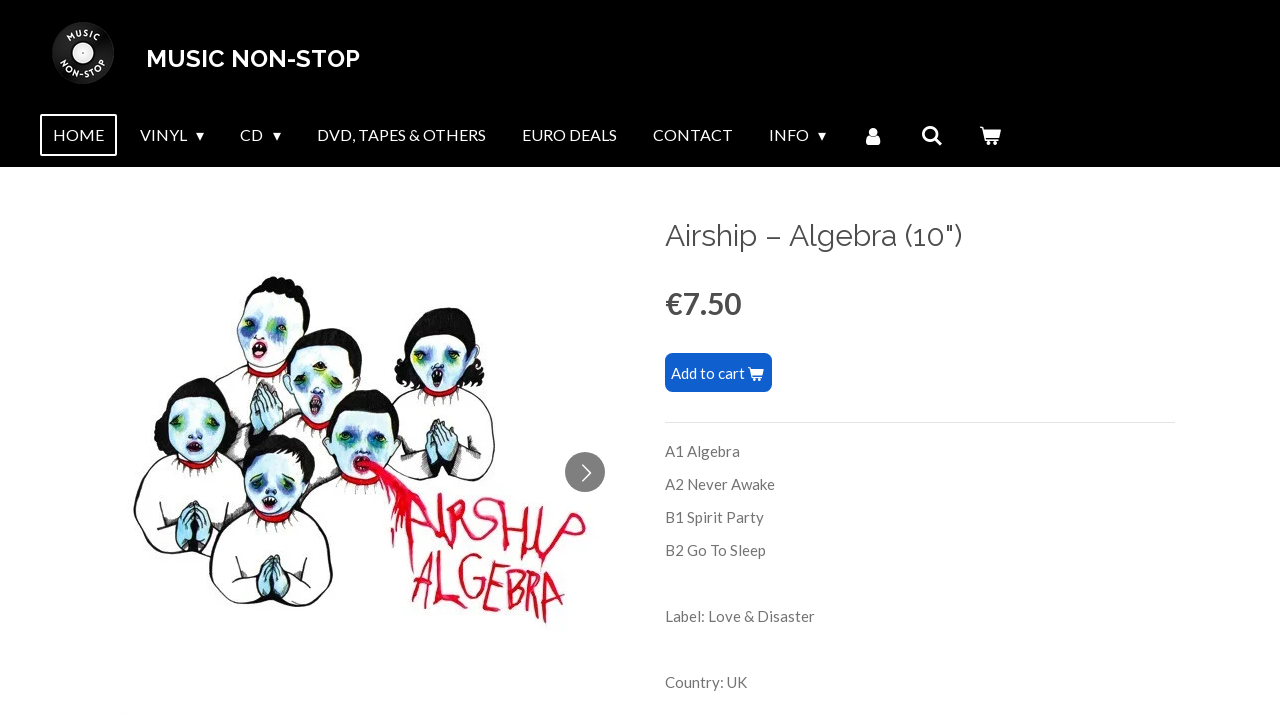

--- FILE ---
content_type: text/html; charset=utf-8
request_url: https://www.youtube-nocookie.com/embed/wCJipi7IMLw?&controls=1&rel=0&modestbranding=1
body_size: 47083
content:
<!DOCTYPE html><html lang="en" dir="ltr" data-cast-api-enabled="true"><head><meta name="viewport" content="width=device-width, initial-scale=1"><script nonce="mhsmGp2-4RCTGm27CXT8FA">if ('undefined' == typeof Symbol || 'undefined' == typeof Symbol.iterator) {delete Array.prototype.entries;}</script><style name="www-roboto" nonce="Pmq-QCtJqC2sJvo8bMxQ5Q">@font-face{font-family:'Roboto';font-style:normal;font-weight:400;font-stretch:100%;src:url(//fonts.gstatic.com/s/roboto/v48/KFO7CnqEu92Fr1ME7kSn66aGLdTylUAMa3GUBHMdazTgWw.woff2)format('woff2');unicode-range:U+0460-052F,U+1C80-1C8A,U+20B4,U+2DE0-2DFF,U+A640-A69F,U+FE2E-FE2F;}@font-face{font-family:'Roboto';font-style:normal;font-weight:400;font-stretch:100%;src:url(//fonts.gstatic.com/s/roboto/v48/KFO7CnqEu92Fr1ME7kSn66aGLdTylUAMa3iUBHMdazTgWw.woff2)format('woff2');unicode-range:U+0301,U+0400-045F,U+0490-0491,U+04B0-04B1,U+2116;}@font-face{font-family:'Roboto';font-style:normal;font-weight:400;font-stretch:100%;src:url(//fonts.gstatic.com/s/roboto/v48/KFO7CnqEu92Fr1ME7kSn66aGLdTylUAMa3CUBHMdazTgWw.woff2)format('woff2');unicode-range:U+1F00-1FFF;}@font-face{font-family:'Roboto';font-style:normal;font-weight:400;font-stretch:100%;src:url(//fonts.gstatic.com/s/roboto/v48/KFO7CnqEu92Fr1ME7kSn66aGLdTylUAMa3-UBHMdazTgWw.woff2)format('woff2');unicode-range:U+0370-0377,U+037A-037F,U+0384-038A,U+038C,U+038E-03A1,U+03A3-03FF;}@font-face{font-family:'Roboto';font-style:normal;font-weight:400;font-stretch:100%;src:url(//fonts.gstatic.com/s/roboto/v48/KFO7CnqEu92Fr1ME7kSn66aGLdTylUAMawCUBHMdazTgWw.woff2)format('woff2');unicode-range:U+0302-0303,U+0305,U+0307-0308,U+0310,U+0312,U+0315,U+031A,U+0326-0327,U+032C,U+032F-0330,U+0332-0333,U+0338,U+033A,U+0346,U+034D,U+0391-03A1,U+03A3-03A9,U+03B1-03C9,U+03D1,U+03D5-03D6,U+03F0-03F1,U+03F4-03F5,U+2016-2017,U+2034-2038,U+203C,U+2040,U+2043,U+2047,U+2050,U+2057,U+205F,U+2070-2071,U+2074-208E,U+2090-209C,U+20D0-20DC,U+20E1,U+20E5-20EF,U+2100-2112,U+2114-2115,U+2117-2121,U+2123-214F,U+2190,U+2192,U+2194-21AE,U+21B0-21E5,U+21F1-21F2,U+21F4-2211,U+2213-2214,U+2216-22FF,U+2308-230B,U+2310,U+2319,U+231C-2321,U+2336-237A,U+237C,U+2395,U+239B-23B7,U+23D0,U+23DC-23E1,U+2474-2475,U+25AF,U+25B3,U+25B7,U+25BD,U+25C1,U+25CA,U+25CC,U+25FB,U+266D-266F,U+27C0-27FF,U+2900-2AFF,U+2B0E-2B11,U+2B30-2B4C,U+2BFE,U+3030,U+FF5B,U+FF5D,U+1D400-1D7FF,U+1EE00-1EEFF;}@font-face{font-family:'Roboto';font-style:normal;font-weight:400;font-stretch:100%;src:url(//fonts.gstatic.com/s/roboto/v48/KFO7CnqEu92Fr1ME7kSn66aGLdTylUAMaxKUBHMdazTgWw.woff2)format('woff2');unicode-range:U+0001-000C,U+000E-001F,U+007F-009F,U+20DD-20E0,U+20E2-20E4,U+2150-218F,U+2190,U+2192,U+2194-2199,U+21AF,U+21E6-21F0,U+21F3,U+2218-2219,U+2299,U+22C4-22C6,U+2300-243F,U+2440-244A,U+2460-24FF,U+25A0-27BF,U+2800-28FF,U+2921-2922,U+2981,U+29BF,U+29EB,U+2B00-2BFF,U+4DC0-4DFF,U+FFF9-FFFB,U+10140-1018E,U+10190-1019C,U+101A0,U+101D0-101FD,U+102E0-102FB,U+10E60-10E7E,U+1D2C0-1D2D3,U+1D2E0-1D37F,U+1F000-1F0FF,U+1F100-1F1AD,U+1F1E6-1F1FF,U+1F30D-1F30F,U+1F315,U+1F31C,U+1F31E,U+1F320-1F32C,U+1F336,U+1F378,U+1F37D,U+1F382,U+1F393-1F39F,U+1F3A7-1F3A8,U+1F3AC-1F3AF,U+1F3C2,U+1F3C4-1F3C6,U+1F3CA-1F3CE,U+1F3D4-1F3E0,U+1F3ED,U+1F3F1-1F3F3,U+1F3F5-1F3F7,U+1F408,U+1F415,U+1F41F,U+1F426,U+1F43F,U+1F441-1F442,U+1F444,U+1F446-1F449,U+1F44C-1F44E,U+1F453,U+1F46A,U+1F47D,U+1F4A3,U+1F4B0,U+1F4B3,U+1F4B9,U+1F4BB,U+1F4BF,U+1F4C8-1F4CB,U+1F4D6,U+1F4DA,U+1F4DF,U+1F4E3-1F4E6,U+1F4EA-1F4ED,U+1F4F7,U+1F4F9-1F4FB,U+1F4FD-1F4FE,U+1F503,U+1F507-1F50B,U+1F50D,U+1F512-1F513,U+1F53E-1F54A,U+1F54F-1F5FA,U+1F610,U+1F650-1F67F,U+1F687,U+1F68D,U+1F691,U+1F694,U+1F698,U+1F6AD,U+1F6B2,U+1F6B9-1F6BA,U+1F6BC,U+1F6C6-1F6CF,U+1F6D3-1F6D7,U+1F6E0-1F6EA,U+1F6F0-1F6F3,U+1F6F7-1F6FC,U+1F700-1F7FF,U+1F800-1F80B,U+1F810-1F847,U+1F850-1F859,U+1F860-1F887,U+1F890-1F8AD,U+1F8B0-1F8BB,U+1F8C0-1F8C1,U+1F900-1F90B,U+1F93B,U+1F946,U+1F984,U+1F996,U+1F9E9,U+1FA00-1FA6F,U+1FA70-1FA7C,U+1FA80-1FA89,U+1FA8F-1FAC6,U+1FACE-1FADC,U+1FADF-1FAE9,U+1FAF0-1FAF8,U+1FB00-1FBFF;}@font-face{font-family:'Roboto';font-style:normal;font-weight:400;font-stretch:100%;src:url(//fonts.gstatic.com/s/roboto/v48/KFO7CnqEu92Fr1ME7kSn66aGLdTylUAMa3OUBHMdazTgWw.woff2)format('woff2');unicode-range:U+0102-0103,U+0110-0111,U+0128-0129,U+0168-0169,U+01A0-01A1,U+01AF-01B0,U+0300-0301,U+0303-0304,U+0308-0309,U+0323,U+0329,U+1EA0-1EF9,U+20AB;}@font-face{font-family:'Roboto';font-style:normal;font-weight:400;font-stretch:100%;src:url(//fonts.gstatic.com/s/roboto/v48/KFO7CnqEu92Fr1ME7kSn66aGLdTylUAMa3KUBHMdazTgWw.woff2)format('woff2');unicode-range:U+0100-02BA,U+02BD-02C5,U+02C7-02CC,U+02CE-02D7,U+02DD-02FF,U+0304,U+0308,U+0329,U+1D00-1DBF,U+1E00-1E9F,U+1EF2-1EFF,U+2020,U+20A0-20AB,U+20AD-20C0,U+2113,U+2C60-2C7F,U+A720-A7FF;}@font-face{font-family:'Roboto';font-style:normal;font-weight:400;font-stretch:100%;src:url(//fonts.gstatic.com/s/roboto/v48/KFO7CnqEu92Fr1ME7kSn66aGLdTylUAMa3yUBHMdazQ.woff2)format('woff2');unicode-range:U+0000-00FF,U+0131,U+0152-0153,U+02BB-02BC,U+02C6,U+02DA,U+02DC,U+0304,U+0308,U+0329,U+2000-206F,U+20AC,U+2122,U+2191,U+2193,U+2212,U+2215,U+FEFF,U+FFFD;}@font-face{font-family:'Roboto';font-style:normal;font-weight:500;font-stretch:100%;src:url(//fonts.gstatic.com/s/roboto/v48/KFO7CnqEu92Fr1ME7kSn66aGLdTylUAMa3GUBHMdazTgWw.woff2)format('woff2');unicode-range:U+0460-052F,U+1C80-1C8A,U+20B4,U+2DE0-2DFF,U+A640-A69F,U+FE2E-FE2F;}@font-face{font-family:'Roboto';font-style:normal;font-weight:500;font-stretch:100%;src:url(//fonts.gstatic.com/s/roboto/v48/KFO7CnqEu92Fr1ME7kSn66aGLdTylUAMa3iUBHMdazTgWw.woff2)format('woff2');unicode-range:U+0301,U+0400-045F,U+0490-0491,U+04B0-04B1,U+2116;}@font-face{font-family:'Roboto';font-style:normal;font-weight:500;font-stretch:100%;src:url(//fonts.gstatic.com/s/roboto/v48/KFO7CnqEu92Fr1ME7kSn66aGLdTylUAMa3CUBHMdazTgWw.woff2)format('woff2');unicode-range:U+1F00-1FFF;}@font-face{font-family:'Roboto';font-style:normal;font-weight:500;font-stretch:100%;src:url(//fonts.gstatic.com/s/roboto/v48/KFO7CnqEu92Fr1ME7kSn66aGLdTylUAMa3-UBHMdazTgWw.woff2)format('woff2');unicode-range:U+0370-0377,U+037A-037F,U+0384-038A,U+038C,U+038E-03A1,U+03A3-03FF;}@font-face{font-family:'Roboto';font-style:normal;font-weight:500;font-stretch:100%;src:url(//fonts.gstatic.com/s/roboto/v48/KFO7CnqEu92Fr1ME7kSn66aGLdTylUAMawCUBHMdazTgWw.woff2)format('woff2');unicode-range:U+0302-0303,U+0305,U+0307-0308,U+0310,U+0312,U+0315,U+031A,U+0326-0327,U+032C,U+032F-0330,U+0332-0333,U+0338,U+033A,U+0346,U+034D,U+0391-03A1,U+03A3-03A9,U+03B1-03C9,U+03D1,U+03D5-03D6,U+03F0-03F1,U+03F4-03F5,U+2016-2017,U+2034-2038,U+203C,U+2040,U+2043,U+2047,U+2050,U+2057,U+205F,U+2070-2071,U+2074-208E,U+2090-209C,U+20D0-20DC,U+20E1,U+20E5-20EF,U+2100-2112,U+2114-2115,U+2117-2121,U+2123-214F,U+2190,U+2192,U+2194-21AE,U+21B0-21E5,U+21F1-21F2,U+21F4-2211,U+2213-2214,U+2216-22FF,U+2308-230B,U+2310,U+2319,U+231C-2321,U+2336-237A,U+237C,U+2395,U+239B-23B7,U+23D0,U+23DC-23E1,U+2474-2475,U+25AF,U+25B3,U+25B7,U+25BD,U+25C1,U+25CA,U+25CC,U+25FB,U+266D-266F,U+27C0-27FF,U+2900-2AFF,U+2B0E-2B11,U+2B30-2B4C,U+2BFE,U+3030,U+FF5B,U+FF5D,U+1D400-1D7FF,U+1EE00-1EEFF;}@font-face{font-family:'Roboto';font-style:normal;font-weight:500;font-stretch:100%;src:url(//fonts.gstatic.com/s/roboto/v48/KFO7CnqEu92Fr1ME7kSn66aGLdTylUAMaxKUBHMdazTgWw.woff2)format('woff2');unicode-range:U+0001-000C,U+000E-001F,U+007F-009F,U+20DD-20E0,U+20E2-20E4,U+2150-218F,U+2190,U+2192,U+2194-2199,U+21AF,U+21E6-21F0,U+21F3,U+2218-2219,U+2299,U+22C4-22C6,U+2300-243F,U+2440-244A,U+2460-24FF,U+25A0-27BF,U+2800-28FF,U+2921-2922,U+2981,U+29BF,U+29EB,U+2B00-2BFF,U+4DC0-4DFF,U+FFF9-FFFB,U+10140-1018E,U+10190-1019C,U+101A0,U+101D0-101FD,U+102E0-102FB,U+10E60-10E7E,U+1D2C0-1D2D3,U+1D2E0-1D37F,U+1F000-1F0FF,U+1F100-1F1AD,U+1F1E6-1F1FF,U+1F30D-1F30F,U+1F315,U+1F31C,U+1F31E,U+1F320-1F32C,U+1F336,U+1F378,U+1F37D,U+1F382,U+1F393-1F39F,U+1F3A7-1F3A8,U+1F3AC-1F3AF,U+1F3C2,U+1F3C4-1F3C6,U+1F3CA-1F3CE,U+1F3D4-1F3E0,U+1F3ED,U+1F3F1-1F3F3,U+1F3F5-1F3F7,U+1F408,U+1F415,U+1F41F,U+1F426,U+1F43F,U+1F441-1F442,U+1F444,U+1F446-1F449,U+1F44C-1F44E,U+1F453,U+1F46A,U+1F47D,U+1F4A3,U+1F4B0,U+1F4B3,U+1F4B9,U+1F4BB,U+1F4BF,U+1F4C8-1F4CB,U+1F4D6,U+1F4DA,U+1F4DF,U+1F4E3-1F4E6,U+1F4EA-1F4ED,U+1F4F7,U+1F4F9-1F4FB,U+1F4FD-1F4FE,U+1F503,U+1F507-1F50B,U+1F50D,U+1F512-1F513,U+1F53E-1F54A,U+1F54F-1F5FA,U+1F610,U+1F650-1F67F,U+1F687,U+1F68D,U+1F691,U+1F694,U+1F698,U+1F6AD,U+1F6B2,U+1F6B9-1F6BA,U+1F6BC,U+1F6C6-1F6CF,U+1F6D3-1F6D7,U+1F6E0-1F6EA,U+1F6F0-1F6F3,U+1F6F7-1F6FC,U+1F700-1F7FF,U+1F800-1F80B,U+1F810-1F847,U+1F850-1F859,U+1F860-1F887,U+1F890-1F8AD,U+1F8B0-1F8BB,U+1F8C0-1F8C1,U+1F900-1F90B,U+1F93B,U+1F946,U+1F984,U+1F996,U+1F9E9,U+1FA00-1FA6F,U+1FA70-1FA7C,U+1FA80-1FA89,U+1FA8F-1FAC6,U+1FACE-1FADC,U+1FADF-1FAE9,U+1FAF0-1FAF8,U+1FB00-1FBFF;}@font-face{font-family:'Roboto';font-style:normal;font-weight:500;font-stretch:100%;src:url(//fonts.gstatic.com/s/roboto/v48/KFO7CnqEu92Fr1ME7kSn66aGLdTylUAMa3OUBHMdazTgWw.woff2)format('woff2');unicode-range:U+0102-0103,U+0110-0111,U+0128-0129,U+0168-0169,U+01A0-01A1,U+01AF-01B0,U+0300-0301,U+0303-0304,U+0308-0309,U+0323,U+0329,U+1EA0-1EF9,U+20AB;}@font-face{font-family:'Roboto';font-style:normal;font-weight:500;font-stretch:100%;src:url(//fonts.gstatic.com/s/roboto/v48/KFO7CnqEu92Fr1ME7kSn66aGLdTylUAMa3KUBHMdazTgWw.woff2)format('woff2');unicode-range:U+0100-02BA,U+02BD-02C5,U+02C7-02CC,U+02CE-02D7,U+02DD-02FF,U+0304,U+0308,U+0329,U+1D00-1DBF,U+1E00-1E9F,U+1EF2-1EFF,U+2020,U+20A0-20AB,U+20AD-20C0,U+2113,U+2C60-2C7F,U+A720-A7FF;}@font-face{font-family:'Roboto';font-style:normal;font-weight:500;font-stretch:100%;src:url(//fonts.gstatic.com/s/roboto/v48/KFO7CnqEu92Fr1ME7kSn66aGLdTylUAMa3yUBHMdazQ.woff2)format('woff2');unicode-range:U+0000-00FF,U+0131,U+0152-0153,U+02BB-02BC,U+02C6,U+02DA,U+02DC,U+0304,U+0308,U+0329,U+2000-206F,U+20AC,U+2122,U+2191,U+2193,U+2212,U+2215,U+FEFF,U+FFFD;}</style><script name="www-roboto" nonce="mhsmGp2-4RCTGm27CXT8FA">if (document.fonts && document.fonts.load) {document.fonts.load("400 10pt Roboto", "E"); document.fonts.load("500 10pt Roboto", "E");}</script><link rel="stylesheet" href="/s/player/b95b0e7a/www-player.css" name="www-player" nonce="Pmq-QCtJqC2sJvo8bMxQ5Q"><style nonce="Pmq-QCtJqC2sJvo8bMxQ5Q">html {overflow: hidden;}body {font: 12px Roboto, Arial, sans-serif; background-color: #000; color: #fff; height: 100%; width: 100%; overflow: hidden; position: absolute; margin: 0; padding: 0;}#player {width: 100%; height: 100%;}h1 {text-align: center; color: #fff;}h3 {margin-top: 6px; margin-bottom: 3px;}.player-unavailable {position: absolute; top: 0; left: 0; right: 0; bottom: 0; padding: 25px; font-size: 13px; background: url(/img/meh7.png) 50% 65% no-repeat;}.player-unavailable .message {text-align: left; margin: 0 -5px 15px; padding: 0 5px 14px; border-bottom: 1px solid #888; font-size: 19px; font-weight: normal;}.player-unavailable a {color: #167ac6; text-decoration: none;}</style><script nonce="mhsmGp2-4RCTGm27CXT8FA">var ytcsi={gt:function(n){n=(n||"")+"data_";return ytcsi[n]||(ytcsi[n]={tick:{},info:{},gel:{preLoggedGelInfos:[]}})},now:window.performance&&window.performance.timing&&window.performance.now&&window.performance.timing.navigationStart?function(){return window.performance.timing.navigationStart+window.performance.now()}:function(){return(new Date).getTime()},tick:function(l,t,n){var ticks=ytcsi.gt(n).tick;var v=t||ytcsi.now();if(ticks[l]){ticks["_"+l]=ticks["_"+l]||[ticks[l]];ticks["_"+l].push(v)}ticks[l]=
v},info:function(k,v,n){ytcsi.gt(n).info[k]=v},infoGel:function(p,n){ytcsi.gt(n).gel.preLoggedGelInfos.push(p)},setStart:function(t,n){ytcsi.tick("_start",t,n)}};
(function(w,d){function isGecko(){if(!w.navigator)return false;try{if(w.navigator.userAgentData&&w.navigator.userAgentData.brands&&w.navigator.userAgentData.brands.length){var brands=w.navigator.userAgentData.brands;var i=0;for(;i<brands.length;i++)if(brands[i]&&brands[i].brand==="Firefox")return true;return false}}catch(e){setTimeout(function(){throw e;})}if(!w.navigator.userAgent)return false;var ua=w.navigator.userAgent;return ua.indexOf("Gecko")>0&&ua.toLowerCase().indexOf("webkit")<0&&ua.indexOf("Edge")<
0&&ua.indexOf("Trident")<0&&ua.indexOf("MSIE")<0}ytcsi.setStart(w.performance?w.performance.timing.responseStart:null);var isPrerender=(d.visibilityState||d.webkitVisibilityState)=="prerender";var vName=!d.visibilityState&&d.webkitVisibilityState?"webkitvisibilitychange":"visibilitychange";if(isPrerender){var startTick=function(){ytcsi.setStart();d.removeEventListener(vName,startTick)};d.addEventListener(vName,startTick,false)}if(d.addEventListener)d.addEventListener(vName,function(){ytcsi.tick("vc")},
false);if(isGecko()){var isHidden=(d.visibilityState||d.webkitVisibilityState)=="hidden";if(isHidden)ytcsi.tick("vc")}var slt=function(el,t){setTimeout(function(){var n=ytcsi.now();el.loadTime=n;if(el.slt)el.slt()},t)};w.__ytRIL=function(el){if(!el.getAttribute("data-thumb"))if(w.requestAnimationFrame)w.requestAnimationFrame(function(){slt(el,0)});else slt(el,16)}})(window,document);
</script><script nonce="mhsmGp2-4RCTGm27CXT8FA">var ytcfg={d:function(){return window.yt&&yt.config_||ytcfg.data_||(ytcfg.data_={})},get:function(k,o){return k in ytcfg.d()?ytcfg.d()[k]:o},set:function(){var a=arguments;if(a.length>1)ytcfg.d()[a[0]]=a[1];else{var k;for(k in a[0])ytcfg.d()[k]=a[0][k]}}};
ytcfg.set({"CLIENT_CANARY_STATE":"none","DEVICE":"cbr\u003dChrome\u0026cbrand\u003dapple\u0026cbrver\u003d131.0.0.0\u0026ceng\u003dWebKit\u0026cengver\u003d537.36\u0026cos\u003dMacintosh\u0026cosver\u003d10_15_7\u0026cplatform\u003dDESKTOP","EVENT_ID":"8CFxaYaeHtirlu8P_tOX4Ag","EXPERIMENT_FLAGS":{"ab_det_apm":true,"ab_det_el_h":true,"ab_det_em_inj":true,"ab_l_sig_st":true,"ab_l_sig_st_e":true,"action_companion_center_align_description":true,"allow_skip_networkless":true,"always_send_and_write":true,"att_web_record_metrics":true,"attmusi":true,"c3_enable_button_impression_logging":true,"c3_watch_page_component":true,"cancel_pending_navs":true,"clean_up_manual_attribution_header":true,"config_age_report_killswitch":true,"cow_optimize_idom_compat":true,"csi_config_handling_infra":true,"csi_on_gel":true,"delhi_mweb_colorful_sd":true,"delhi_mweb_colorful_sd_v2":true,"deprecate_csi_has_info":true,"deprecate_pair_servlet_enabled":true,"desktop_sparkles_light_cta_button":true,"disable_cached_masthead_data":true,"disable_child_node_auto_formatted_strings":true,"disable_log_to_visitor_layer":true,"disable_pacf_logging_for_memory_limited_tv":true,"embeds_enable_eid_enforcement_for_youtube":true,"embeds_enable_info_panel_dismissal":true,"embeds_enable_pfp_always_unbranded":true,"embeds_muted_autoplay_sound_fix":true,"embeds_serve_es6_client":true,"embeds_web_nwl_disable_nocookie":true,"embeds_web_updated_shorts_definition_fix":true,"enable_active_view_display_ad_renderer_web_home":true,"enable_ad_disclosure_banner_a11y_fix":true,"enable_chips_shelf_view_model_fully_reactive":true,"enable_client_creator_goal_ticker_bar_revamp":true,"enable_client_only_wiz_direct_reactions":true,"enable_client_sli_logging":true,"enable_client_streamz_web":true,"enable_client_ve_spec":true,"enable_cloud_save_error_popup_after_retry":true,"enable_dai_sdf_h5_preroll":true,"enable_datasync_id_header_in_web_vss_pings":true,"enable_default_mono_cta_migration_web_client":true,"enable_docked_chat_messages":true,"enable_drop_shadow_experiment":true,"enable_entity_store_from_dependency_injection":true,"enable_inline_muted_playback_on_web_search":true,"enable_inline_muted_playback_on_web_search_for_vdc":true,"enable_inline_muted_playback_on_web_search_for_vdcb":true,"enable_is_extended_monitoring":true,"enable_is_mini_app_page_active_bugfix":true,"enable_logging_first_user_action_after_game_ready":true,"enable_ltc_param_fetch_from_innertube":true,"enable_masthead_mweb_padding_fix":true,"enable_menu_renderer_button_in_mweb_hclr":true,"enable_mini_app_command_handler_mweb_fix":true,"enable_mini_guide_downloads_item":true,"enable_mixed_direction_formatted_strings":true,"enable_mweb_livestream_ui_update":true,"enable_mweb_new_caption_language_picker":true,"enable_names_handles_account_switcher":true,"enable_network_request_logging_on_game_events":true,"enable_new_paid_product_placement":true,"enable_open_in_new_tab_icon_for_short_dr_for_desktop_search":true,"enable_open_yt_content":true,"enable_origin_query_parameter_bugfix":true,"enable_pause_ads_on_ytv_html5":true,"enable_payments_purchase_manager":true,"enable_pdp_icon_prefetch":true,"enable_pl_r_si_fa":true,"enable_place_pivot_url":true,"enable_playable_a11y_label_with_badge_text":true,"enable_pv_screen_modern_text":true,"enable_removing_navbar_title_on_hashtag_page_mweb":true,"enable_rta_manager":true,"enable_sdf_companion_h5":true,"enable_sdf_dai_h5_midroll":true,"enable_sdf_h5_endemic_mid_post_roll":true,"enable_sdf_on_h5_unplugged_vod_midroll":true,"enable_sdf_shorts_player_bytes_h5":true,"enable_sending_unwrapped_game_audio_as_serialized_metadata":true,"enable_sfv_effect_pivot_url":true,"enable_shorts_new_carousel":true,"enable_skip_ad_guidance_prompt":true,"enable_skippable_ads_for_unplugged_ad_pod":true,"enable_smearing_expansion_dai":true,"enable_third_party_info":true,"enable_time_out_messages":true,"enable_timeline_view_modern_transcript_fe":true,"enable_video_display_compact_button_group_for_desktop_search":true,"enable_web_home_top_landscape_image_layout_level_click":true,"enable_web_tiered_gel":true,"enable_window_constrained_buy_flow_dialog":true,"enable_wiz_queue_effect_and_on_init_initial_runs":true,"enable_ypc_spinners":true,"enable_yt_ata_iframe_authuser":true,"export_networkless_options":true,"export_player_version_to_ytconfig":true,"fill_single_video_with_notify_to_lasr":true,"fix_ad_miniplayer_controls_rendering":true,"fix_ads_tracking_for_swf_config_deprecation_mweb":true,"h5_companion_enable_adcpn_macro_substitution_for_click_pings":true,"h5_inplayer_enable_adcpn_macro_substitution_for_click_pings":true,"h5_reset_cache_and_filter_before_update_masthead":true,"hide_channel_creation_title_for_mweb":true,"high_ccv_client_side_caching_h5":true,"html5_log_trigger_events_with_debug_data":true,"html5_ssdai_enable_media_end_cue_range":true,"il_attach_cache_limit":true,"il_use_view_model_logging_context":true,"is_browser_support_for_webcam_streaming":true,"json_condensed_response":true,"kev_adb_pg":true,"kevlar_gel_error_routing":true,"kevlar_watch_cinematics":true,"live_chat_enable_controller_extraction":true,"live_chat_enable_rta_manager":true,"live_chat_increased_min_height":true,"log_click_with_layer_from_element_in_command_handler":true,"log_errors_through_nwl_on_retry":true,"mdx_enable_privacy_disclosure_ui":true,"mdx_load_cast_api_bootstrap_script":true,"medium_progress_bar_modification":true,"migrate_remaining_web_ad_badges_to_innertube":true,"mobile_account_menu_refresh":true,"mweb_a11y_enable_player_controls_invisible_toggle":true,"mweb_account_linking_noapp":true,"mweb_after_render_to_scheduler":true,"mweb_allow_modern_search_suggest_behavior":true,"mweb_animated_actions":true,"mweb_app_upsell_button_direct_to_app":true,"mweb_big_progress_bar":true,"mweb_c3_disable_carve_out":true,"mweb_c3_disable_carve_out_keep_external_links":true,"mweb_c3_enable_adaptive_signals":true,"mweb_c3_endscreen":true,"mweb_c3_endscreen_v2":true,"mweb_c3_library_page_enable_recent_shelf":true,"mweb_c3_remove_web_navigation_endpoint_data":true,"mweb_c3_use_canonical_from_player_response":true,"mweb_cinematic_watch":true,"mweb_command_handler":true,"mweb_delay_watch_initial_data":true,"mweb_disable_searchbar_scroll":true,"mweb_enable_fine_scrubbing_for_recs":true,"mweb_enable_keto_batch_player_fullscreen":true,"mweb_enable_keto_batch_player_progress_bar":true,"mweb_enable_keto_batch_player_tooltips":true,"mweb_enable_lockup_view_model_for_ucp":true,"mweb_enable_more_drawer":true,"mweb_enable_optional_fullscreen_landscape_locking":true,"mweb_enable_overlay_touch_manager":true,"mweb_enable_premium_carve_out_fix":true,"mweb_enable_refresh_detection":true,"mweb_enable_search_imp":true,"mweb_enable_sequence_signal":true,"mweb_enable_shorts_pivot_button":true,"mweb_enable_shorts_video_preload":true,"mweb_enable_skippables_on_jio_phone":true,"mweb_enable_storyboards":true,"mweb_enable_two_line_title_on_shorts":true,"mweb_enable_varispeed_controller":true,"mweb_enable_warm_channel_requests":true,"mweb_enable_watch_feed_infinite_scroll":true,"mweb_enable_wrapped_unplugged_pause_membership_dialog_renderer":true,"mweb_filter_video_format_in_webfe":true,"mweb_fix_livestream_seeking":true,"mweb_fix_monitor_visibility_after_render":true,"mweb_fix_section_list_continuation_item_renderers":true,"mweb_force_ios_fallback_to_native_control":true,"mweb_fp_auto_fullscreen":true,"mweb_fullscreen_controls":true,"mweb_fullscreen_controls_action_buttons":true,"mweb_fullscreen_watch_system":true,"mweb_home_reactive_shorts":true,"mweb_innertube_search_command":true,"mweb_kaios_enable_autoplay_switch_view_model":true,"mweb_lang_in_html":true,"mweb_like_button_synced_with_entities":true,"mweb_logo_use_home_page_ve":true,"mweb_module_decoration":true,"mweb_native_control_in_faux_fullscreen_shared":true,"mweb_player_control_on_hover":true,"mweb_player_delhi_dtts":true,"mweb_player_hide_unavailable_subtitles_button":true,"mweb_player_settings_use_bottom_sheet":true,"mweb_player_show_previous_next_buttons_in_playlist":true,"mweb_player_skip_no_op_state_changes":true,"mweb_player_user_select_none":true,"mweb_playlist_engagement_panel":true,"mweb_progress_bar_seek_on_mouse_click":true,"mweb_pull_2_full":true,"mweb_pull_2_full_enable_touch_handlers":true,"mweb_schedule_warm_watch_response":true,"mweb_searchbox_legacy_navigation":true,"mweb_see_fewer_shorts":true,"mweb_shorts_comments_panel_id_change":true,"mweb_shorts_early_continuation":true,"mweb_show_ios_smart_banner":true,"mweb_show_sign_in_button_from_header":true,"mweb_use_server_url_on_startup":true,"mweb_watch_captions_enable_auto_translate":true,"mweb_watch_captions_set_default_size":true,"mweb_watch_stop_scheduler_on_player_response":true,"mweb_watchfeed_big_thumbnails":true,"mweb_yt_searchbox":true,"networkless_logging":true,"no_client_ve_attach_unless_shown":true,"nwl_send_from_memory_when_online":true,"pageid_as_header_web":true,"playback_settings_use_switch_menu":true,"player_controls_autonav_fix":true,"player_controls_skip_double_signal_update":true,"polymer_bad_build_labels":true,"polymer_verifiy_app_state":true,"qoe_send_and_write":true,"remove_chevron_from_ad_disclosure_banner_h5":true,"remove_masthead_channel_banner_on_refresh":true,"remove_slot_id_exited_trigger_for_dai_in_player_slot_expire":true,"replace_client_url_parsing_with_server_signal":true,"service_worker_enabled":true,"service_worker_push_enabled":true,"service_worker_push_home_page_prompt":true,"service_worker_push_watch_page_prompt":true,"shell_load_gcf":true,"shorten_initial_gel_batch_timeout":true,"should_use_yt_voice_endpoint_in_kaios":true,"skip_invalid_ytcsi_ticks":true,"skip_setting_info_in_csi_data_object":true,"smarter_ve_dedupping":true,"speedmaster_no_seek":true,"start_client_gcf_mweb":true,"stop_handling_click_for_non_rendering_overlay_layout":true,"suppress_error_204_logging":true,"synced_panel_scrolling_controller":true,"use_event_time_ms_header":true,"use_fifo_for_networkless":true,"use_player_abuse_bg_library":true,"use_request_time_ms_header":true,"use_session_based_sampling":true,"use_thumbnail_overlay_time_status_renderer_for_live_badge":true,"use_ts_visibilitylogger":true,"vss_final_ping_send_and_write":true,"vss_playback_use_send_and_write":true,"web_adaptive_repeat_ase":true,"web_always_load_chat_support":true,"web_animated_like":true,"web_api_url":true,"web_attributed_string_deep_equal_bugfix":true,"web_autonav_allow_off_by_default":true,"web_button_vm_refactor_disabled":true,"web_c3_log_app_init_finish":true,"web_csi_action_sampling_enabled":true,"web_dedupe_ve_grafting":true,"web_disable_backdrop_filter":true,"web_enable_ab_rsp_cl":true,"web_enable_course_icon_update":true,"web_enable_error_204":true,"web_enable_horizontal_video_attributes_section":true,"web_fix_segmented_like_dislike_undefined":true,"web_gcf_hashes_innertube":true,"web_gel_timeout_cap":true,"web_metadata_carousel_elref_bugfix":true,"web_parent_target_for_sheets":true,"web_persist_server_autonav_state_on_client":true,"web_playback_associated_log_ctt":true,"web_playback_associated_ve":true,"web_prefetch_preload_video":true,"web_progress_bar_draggable":true,"web_resizable_advertiser_banner_on_masthead_safari_fix":true,"web_scheduler_auto_init":true,"web_shorts_just_watched_on_channel_and_pivot_study":true,"web_shorts_just_watched_overlay":true,"web_shorts_pivot_button_view_model_reactive":true,"web_update_panel_visibility_logging_fix":true,"web_video_attribute_view_model_a11y_fix":true,"web_watch_controls_state_signals":true,"web_wiz_attributed_string":true,"web_yt_config_context":true,"webfe_mweb_watch_microdata":true,"webfe_watch_shorts_canonical_url_fix":true,"webpo_exit_on_net_err":true,"wiz_diff_overwritable":true,"wiz_memoize_stamper_items":true,"woffle_used_state_report":true,"wpo_gel_strz":true,"ytcp_paper_tooltip_use_scoped_owner_root":true,"H5_async_logging_delay_ms":30000.0,"attention_logging_scroll_throttle":500.0,"autoplay_pause_by_lact_sampling_fraction":0.0,"cinematic_watch_effect_opacity":0.4,"log_window_onerror_fraction":0.1,"speedmaster_playback_rate":2.0,"tv_pacf_logging_sample_rate":0.01,"web_attention_logging_scroll_throttle":500.0,"web_load_prediction_threshold":0.1,"web_navigation_prediction_threshold":0.1,"web_pbj_log_warning_rate":0.0,"web_system_health_fraction":0.01,"ytidb_transaction_ended_event_rate_limit":0.02,"active_time_update_interval_ms":10000,"att_init_delay":500,"autoplay_pause_by_lact_sec":0,"botguard_async_snapshot_timeout_ms":3000,"check_navigator_accuracy_timeout_ms":0,"cinematic_watch_css_filter_blur_strength":40,"cinematic_watch_fade_out_duration":500,"close_webview_delay_ms":100,"cloud_save_game_data_rate_limit_ms":3000,"compression_disable_point":10,"custom_active_view_tos_timeout_ms":3600000,"embeds_widget_poll_interval_ms":0,"gel_min_batch_size":3,"gel_queue_timeout_max_ms":60000,"get_async_timeout_ms":60000,"hide_cta_for_home_web_video_ads_animate_in_time":2,"html5_byterate_soft_cap":0,"initial_gel_batch_timeout":2000,"max_body_size_to_compress":500000,"max_prefetch_window_sec_for_livestream_optimization":10,"min_prefetch_offset_sec_for_livestream_optimization":20,"mini_app_container_iframe_src_update_delay_ms":0,"multiple_preview_news_duration_time":11000,"mweb_c3_toast_duration_ms":5000,"mweb_deep_link_fallback_timeout_ms":10000,"mweb_delay_response_received_actions":100,"mweb_fp_dpad_rate_limit_ms":0,"mweb_fp_dpad_watch_title_clamp_lines":0,"mweb_history_manager_cache_size":100,"mweb_ios_fullscreen_playback_transition_delay_ms":500,"mweb_ios_fullscreen_system_pause_epilson_ms":0,"mweb_override_response_store_expiration_ms":0,"mweb_shorts_early_continuation_trigger_threshold":4,"mweb_w2w_max_age_seconds":0,"mweb_watch_captions_default_size":2,"neon_dark_launch_gradient_count":0,"network_polling_interval":30000,"play_click_interval_ms":30000,"play_ping_interval_ms":10000,"prefetch_comments_ms_after_video":0,"send_config_hash_timer":0,"service_worker_push_logged_out_prompt_watches":-1,"service_worker_push_prompt_cap":-1,"service_worker_push_prompt_delay_microseconds":3888000000000,"slow_compressions_before_abandon_count":4,"speedmaster_cancellation_movement_dp":10,"speedmaster_touch_activation_ms":500,"web_attention_logging_throttle":500,"web_foreground_heartbeat_interval_ms":28000,"web_gel_debounce_ms":10000,"web_logging_max_batch":100,"web_max_tracing_events":50,"web_tracing_session_replay":0,"wil_icon_max_concurrent_fetches":9999,"ytidb_remake_db_retries":3,"ytidb_reopen_db_retries":3,"WebClientReleaseProcessCritical__youtube_embeds_client_version_override":"","WebClientReleaseProcessCritical__youtube_embeds_web_client_version_override":"","WebClientReleaseProcessCritical__youtube_mweb_client_version_override":"","debug_forced_internalcountrycode":"","embeds_web_synth_ch_headers_banned_urls_regex":"","enable_web_media_service":"DISABLED","il_payload_scraping":"","live_chat_unicode_emoji_json_url":"https://www.gstatic.com/youtube/img/emojis/emojis-svg-9.json","mweb_deep_link_feature_tag_suffix":"11268432","mweb_enable_shorts_innertube_player_prefetch_trigger":"NONE","mweb_fp_dpad":"home,search,browse,channel,create_channel,experiments,settings,trending,oops,404,paid_memberships,sponsorship,premium,shorts","mweb_fp_dpad_linear_navigation":"","mweb_fp_dpad_linear_navigation_visitor":"","mweb_fp_dpad_visitor":"","mweb_preload_video_by_player_vars":"","mweb_sign_in_button_style":"STYLE_SUGGESTIVE_AVATAR","place_pivot_triggering_container_alternate":"","place_pivot_triggering_counterfactual_container_alternate":"","search_ui_mweb_searchbar_restyle":"DEFAULT","service_worker_push_force_notification_prompt_tag":"1","service_worker_scope":"/","suggest_exp_str":"","web_client_version_override":"","kevlar_command_handler_command_banlist":[],"mini_app_ids_without_game_ready":["UgkxHHtsak1SC8mRGHMZewc4HzeAY3yhPPmJ","Ugkx7OgzFqE6z_5Mtf4YsotGfQNII1DF_RBm"],"web_op_signal_type_banlist":[],"web_tracing_enabled_spans":["event","command"]},"GAPI_HINT_PARAMS":"m;/_/scs/abc-static/_/js/k\u003dgapi.gapi.en.FZb77tO2YW4.O/d\u003d1/rs\u003dAHpOoo8lqavmo6ayfVxZovyDiP6g3TOVSQ/m\u003d__features__","GAPI_HOST":"https://apis.google.com","GAPI_LOCALE":"en_US","GL":"US","HL":"en","HTML_DIR":"ltr","HTML_LANG":"en","INNERTUBE_API_KEY":"AIzaSyAO_FJ2SlqU8Q4STEHLGCilw_Y9_11qcW8","INNERTUBE_API_VERSION":"v1","INNERTUBE_CLIENT_NAME":"WEB_EMBEDDED_PLAYER","INNERTUBE_CLIENT_VERSION":"1.20260121.01.00","INNERTUBE_CONTEXT":{"client":{"hl":"en","gl":"US","remoteHost":"18.223.123.132","deviceMake":"Apple","deviceModel":"","visitorData":"[base64]%3D%3D","userAgent":"Mozilla/5.0 (Macintosh; Intel Mac OS X 10_15_7) AppleWebKit/537.36 (KHTML, like Gecko) Chrome/131.0.0.0 Safari/537.36; ClaudeBot/1.0; +claudebot@anthropic.com),gzip(gfe)","clientName":"WEB_EMBEDDED_PLAYER","clientVersion":"1.20260121.01.00","osName":"Macintosh","osVersion":"10_15_7","originalUrl":"https://www.youtube-nocookie.com/embed/wCJipi7IMLw?\u0026controls\u003d1\u0026rel\u003d0\u0026modestbranding\u003d1","platform":"DESKTOP","clientFormFactor":"UNKNOWN_FORM_FACTOR","configInfo":{"appInstallData":"[base64]%3D%3D"},"browserName":"Chrome","browserVersion":"131.0.0.0","acceptHeader":"text/html,application/xhtml+xml,application/xml;q\u003d0.9,image/webp,image/apng,*/*;q\u003d0.8,application/signed-exchange;v\u003db3;q\u003d0.9","deviceExperimentId":"ChxOelU1TnpnNU1UTTJNVEExT0Rnd09UQXdOQT09EPDDxMsGGPDDxMsG","rolloutToken":"CO-nm6vE67HmeBCX6P-gqJ2SAxiX6P-gqJ2SAw%3D%3D"},"user":{"lockedSafetyMode":false},"request":{"useSsl":true},"clickTracking":{"clickTrackingParams":"IhMIhtb/oKidkgMV2JXlBx3+6QWM"},"thirdParty":{"embeddedPlayerContext":{"embeddedPlayerEncryptedContext":"AD5ZzFRzOITTZy9fYrlRRQaxbBG3GmV5IH6_mRMh-__jyelhzhkkfBcdGA02g4FbXqhrzsshlLwvEfCxNq4OPOplo6F1kGYQaJj0rHGDsBXZsh-4qrFn4k4fOrFCVXakHPLYWQQAKDjCm5HU_tYXyQ4J4wMG7zNcE8ZcXNCdlfrFigsyp4tHwA","ancestorOriginsSupported":false}}},"INNERTUBE_CONTEXT_CLIENT_NAME":56,"INNERTUBE_CONTEXT_CLIENT_VERSION":"1.20260121.01.00","INNERTUBE_CONTEXT_GL":"US","INNERTUBE_CONTEXT_HL":"en","LATEST_ECATCHER_SERVICE_TRACKING_PARAMS":{"client.name":"WEB_EMBEDDED_PLAYER","client.jsfeat":"2021"},"LOGGED_IN":false,"PAGE_BUILD_LABEL":"youtube.embeds.web_20260121_01_RC00","PAGE_CL":858938007,"SERVER_NAME":"WebFE","VISITOR_DATA":"[base64]%3D%3D","WEB_PLAYER_CONTEXT_CONFIGS":{"WEB_PLAYER_CONTEXT_CONFIG_ID_EMBEDDED_PLAYER":{"rootElementId":"movie_player","jsUrl":"/s/player/b95b0e7a/player_ias.vflset/en_US/base.js","cssUrl":"/s/player/b95b0e7a/www-player.css","contextId":"WEB_PLAYER_CONTEXT_CONFIG_ID_EMBEDDED_PLAYER","eventLabel":"embedded","contentRegion":"US","hl":"en_US","hostLanguage":"en","innertubeApiKey":"AIzaSyAO_FJ2SlqU8Q4STEHLGCilw_Y9_11qcW8","innertubeApiVersion":"v1","innertubeContextClientVersion":"1.20260121.01.00","controlsType":1,"disableRelatedVideos":true,"device":{"brand":"apple","model":"","browser":"Chrome","browserVersion":"131.0.0.0","os":"Macintosh","osVersion":"10_15_7","platform":"DESKTOP","interfaceName":"WEB_EMBEDDED_PLAYER","interfaceVersion":"1.20260121.01.00"},"serializedExperimentIds":"24004644,51010235,51063643,51098299,51204329,51222973,51340662,51349914,51353393,51366423,51389629,51404808,51404810,51425033,51484222,51490331,51500051,51505436,51530495,51534669,51560386,51565116,51566373,51578633,51583566,51583821,51585555,51586118,51605258,51605395,51609830,51611457,51615068,51620867,51621065,51622844,51624036,51626155,51632249,51637029,51638271,51638932,51648336,51656217,51666850,51672162,51681662,51683502,51684301,51684307,51691590,51693510,51693994,51696107,51696619,51697032,51700777,51705183,51709243,51711227,51711298,51712601,51713175,51713237,51714463,51719094,51719410,51719628,51729218,51731006,51735452,51737133,51737659,51738595,51738919,51741220,51742828,51742878,51743155,51744563","serializedExperimentFlags":"H5_async_logging_delay_ms\u003d30000.0\u0026PlayerWeb__h5_enable_advisory_rating_restrictions\u003dtrue\u0026a11y_h5_associate_survey_question\u003dtrue\u0026ab_det_apm\u003dtrue\u0026ab_det_el_h\u003dtrue\u0026ab_det_em_inj\u003dtrue\u0026ab_l_sig_st\u003dtrue\u0026ab_l_sig_st_e\u003dtrue\u0026action_companion_center_align_description\u003dtrue\u0026ad_pod_disable_companion_persist_ads_quality\u003dtrue\u0026add_stmp_logs_for_voice_boost\u003dtrue\u0026allow_autohide_on_paused_videos\u003dtrue\u0026allow_drm_override\u003dtrue\u0026allow_live_autoplay\u003dtrue\u0026allow_poltergust_autoplay\u003dtrue\u0026allow_skip_networkless\u003dtrue\u0026allow_vp9_1080p_mq_enc\u003dtrue\u0026always_cache_redirect_endpoint\u003dtrue\u0026always_send_and_write\u003dtrue\u0026annotation_module_vast_cards_load_logging_fraction\u003d0.0\u0026assign_drm_family_by_format\u003dtrue\u0026att_web_record_metrics\u003dtrue\u0026attention_logging_scroll_throttle\u003d500.0\u0026attmusi\u003dtrue\u0026autoplay_time\u003d10000\u0026autoplay_time_for_fullscreen\u003d-1\u0026autoplay_time_for_music_content\u003d-1\u0026bg_vm_reinit_threshold\u003d7200000\u0026blocked_packages_for_sps\u003d[]\u0026botguard_async_snapshot_timeout_ms\u003d3000\u0026captions_url_add_ei\u003dtrue\u0026check_navigator_accuracy_timeout_ms\u003d0\u0026clean_up_manual_attribution_header\u003dtrue\u0026compression_disable_point\u003d10\u0026cow_optimize_idom_compat\u003dtrue\u0026csi_config_handling_infra\u003dtrue\u0026csi_on_gel\u003dtrue\u0026custom_active_view_tos_timeout_ms\u003d3600000\u0026dash_manifest_version\u003d5\u0026debug_bandaid_hostname\u003d\u0026debug_bandaid_port\u003d0\u0026debug_sherlog_username\u003d\u0026delhi_modern_player_default_thumbnail_percentage\u003d0.0\u0026delhi_modern_player_faster_autohide_delay_ms\u003d2000\u0026delhi_modern_player_pause_thumbnail_percentage\u003d0.6\u0026delhi_modern_web_player_blending_mode\u003d\u0026delhi_modern_web_player_disable_frosted_glass\u003dtrue\u0026delhi_modern_web_player_horizontal_volume_controls\u003dtrue\u0026delhi_modern_web_player_lhs_volume_controls\u003dtrue\u0026delhi_modern_web_player_responsive_compact_controls_threshold\u003d0\u0026deprecate_22\u003dtrue\u0026deprecate_csi_has_info\u003dtrue\u0026deprecate_delay_ping\u003dtrue\u0026deprecate_pair_servlet_enabled\u003dtrue\u0026desktop_sparkles_light_cta_button\u003dtrue\u0026disable_av1_setting\u003dtrue\u0026disable_branding_context\u003dtrue\u0026disable_cached_masthead_data\u003dtrue\u0026disable_channel_id_check_for_suspended_channels\u003dtrue\u0026disable_child_node_auto_formatted_strings\u003dtrue\u0026disable_lifa_for_supex_users\u003dtrue\u0026disable_log_to_visitor_layer\u003dtrue\u0026disable_mdx_connection_in_mdx_module_for_music_web\u003dtrue\u0026disable_pacf_logging_for_memory_limited_tv\u003dtrue\u0026disable_reduced_fullscreen_autoplay_countdown_for_minors\u003dtrue\u0026disable_reel_item_watch_format_filtering\u003dtrue\u0026disable_threegpp_progressive_formats\u003dtrue\u0026disable_touch_events_on_skip_button\u003dtrue\u0026edge_encryption_fill_primary_key_version\u003dtrue\u0026embeds_enable_info_panel_dismissal\u003dtrue\u0026embeds_enable_move_set_center_crop_to_public\u003dtrue\u0026embeds_enable_per_video_embed_config\u003dtrue\u0026embeds_enable_pfp_always_unbranded\u003dtrue\u0026embeds_web_lite_mode\u003d1\u0026embeds_web_nwl_disable_nocookie\u003dtrue\u0026embeds_web_synth_ch_headers_banned_urls_regex\u003d\u0026enable_active_view_display_ad_renderer_web_home\u003dtrue\u0026enable_active_view_lr_shorts_video\u003dtrue\u0026enable_active_view_mweb_shorts_video\u003dtrue\u0026enable_active_view_web_shorts_video\u003dtrue\u0026enable_ad_cpn_macro_substitution_for_click_pings\u003dtrue\u0026enable_ad_disclosure_banner_a11y_fix\u003dtrue\u0026enable_app_promo_endcap_eml_on_tablet\u003dtrue\u0026enable_batched_cross_device_pings_in_gel_fanout\u003dtrue\u0026enable_cast_for_web_unplugged\u003dtrue\u0026enable_cast_on_music_web\u003dtrue\u0026enable_cipher_for_manifest_urls\u003dtrue\u0026enable_cleanup_masthead_autoplay_hack_fix\u003dtrue\u0026enable_client_creator_goal_ticker_bar_revamp\u003dtrue\u0026enable_client_only_wiz_direct_reactions\u003dtrue\u0026enable_client_page_id_header_for_first_party_pings\u003dtrue\u0026enable_client_sli_logging\u003dtrue\u0026enable_client_ve_spec\u003dtrue\u0026enable_cta_banner_on_unplugged_lr\u003dtrue\u0026enable_custom_playhead_parsing\u003dtrue\u0026enable_dai_sdf_h5_preroll\u003dtrue\u0026enable_datasync_id_header_in_web_vss_pings\u003dtrue\u0026enable_default_mono_cta_migration_web_client\u003dtrue\u0026enable_dsa_ad_badge_for_action_endcap_on_android\u003dtrue\u0026enable_dsa_ad_badge_for_action_endcap_on_ios\u003dtrue\u0026enable_entity_store_from_dependency_injection\u003dtrue\u0026enable_error_corrections_infocard_web_client\u003dtrue\u0026enable_error_corrections_infocards_icon_web\u003dtrue\u0026enable_inline_muted_playback_on_web_search\u003dtrue\u0026enable_inline_muted_playback_on_web_search_for_vdc\u003dtrue\u0026enable_inline_muted_playback_on_web_search_for_vdcb\u003dtrue\u0026enable_is_extended_monitoring\u003dtrue\u0026enable_kabuki_comments_on_shorts\u003ddisabled\u0026enable_ltc_param_fetch_from_innertube\u003dtrue\u0026enable_mixed_direction_formatted_strings\u003dtrue\u0026enable_modern_skip_button_on_web\u003dtrue\u0026enable_mweb_livestream_ui_update\u003dtrue\u0026enable_new_paid_product_placement\u003dtrue\u0026enable_open_in_new_tab_icon_for_short_dr_for_desktop_search\u003dtrue\u0026enable_out_of_stock_text_all_surfaces\u003dtrue\u0026enable_paid_content_overlay_bugfix\u003dtrue\u0026enable_pause_ads_on_ytv_html5\u003dtrue\u0026enable_pl_r_si_fa\u003dtrue\u0026enable_policy_based_hqa_filter_in_watch_server\u003dtrue\u0026enable_progres_commands_lr_feeds\u003dtrue\u0026enable_progress_commands_lr_shorts\u003dtrue\u0026enable_publishing_region_param_in_sus\u003dtrue\u0026enable_pv_screen_modern_text\u003dtrue\u0026enable_rpr_token_on_ltl_lookup\u003dtrue\u0026enable_sdf_companion_h5\u003dtrue\u0026enable_sdf_dai_h5_midroll\u003dtrue\u0026enable_sdf_h5_endemic_mid_post_roll\u003dtrue\u0026enable_sdf_on_h5_unplugged_vod_midroll\u003dtrue\u0026enable_sdf_shorts_player_bytes_h5\u003dtrue\u0026enable_server_driven_abr\u003dtrue\u0026enable_server_driven_abr_for_backgroundable\u003dtrue\u0026enable_server_driven_abr_url_generation\u003dtrue\u0026enable_server_driven_readahead\u003dtrue\u0026enable_skip_ad_guidance_prompt\u003dtrue\u0026enable_skip_to_next_messaging\u003dtrue\u0026enable_skippable_ads_for_unplugged_ad_pod\u003dtrue\u0026enable_smart_skip_player_controls_shown_on_web\u003dtrue\u0026enable_smart_skip_player_controls_shown_on_web_increased_triggering_sensitivity\u003dtrue\u0026enable_smart_skip_speedmaster_on_web\u003dtrue\u0026enable_smearing_expansion_dai\u003dtrue\u0026enable_split_screen_ad_baseline_experience_endemic_live_h5\u003dtrue\u0026enable_third_party_info\u003dtrue\u0026enable_to_call_playready_backend_directly\u003dtrue\u0026enable_unified_action_endcap_on_web\u003dtrue\u0026enable_video_display_compact_button_group_for_desktop_search\u003dtrue\u0026enable_voice_boost_feature\u003dtrue\u0026enable_vp9_appletv5_on_server\u003dtrue\u0026enable_watch_server_rejected_formats_logging\u003dtrue\u0026enable_web_home_top_landscape_image_layout_level_click\u003dtrue\u0026enable_web_media_session_metadata_fix\u003dtrue\u0026enable_web_premium_varispeed_upsell\u003dtrue\u0026enable_web_tiered_gel\u003dtrue\u0026enable_wiz_queue_effect_and_on_init_initial_runs\u003dtrue\u0026enable_yt_ata_iframe_authuser\u003dtrue\u0026enable_ytv_csdai_vp9\u003dtrue\u0026export_networkless_options\u003dtrue\u0026export_player_version_to_ytconfig\u003dtrue\u0026fill_live_request_config_in_ustreamer_config\u003dtrue\u0026fill_single_video_with_notify_to_lasr\u003dtrue\u0026filter_vb_without_non_vb_equivalents\u003dtrue\u0026filter_vp9_for_live_dai\u003dtrue\u0026fix_ad_miniplayer_controls_rendering\u003dtrue\u0026fix_ads_tracking_for_swf_config_deprecation_mweb\u003dtrue\u0026fix_h5_toggle_button_a11y\u003dtrue\u0026fix_survey_color_contrast_on_destop\u003dtrue\u0026fix_toggle_button_role_for_ad_components\u003dtrue\u0026fresca_polling_delay_override\u003d0\u0026gab_return_sabr_ssdai_config\u003dtrue\u0026gel_min_batch_size\u003d3\u0026gel_queue_timeout_max_ms\u003d60000\u0026gvi_channel_client_screen\u003dtrue\u0026h5_companion_enable_adcpn_macro_substitution_for_click_pings\u003dtrue\u0026h5_enable_ad_mbs\u003dtrue\u0026h5_inplayer_enable_adcpn_macro_substitution_for_click_pings\u003dtrue\u0026h5_reset_cache_and_filter_before_update_masthead\u003dtrue\u0026heatseeker_decoration_threshold\u003d0.0\u0026hfr_dropped_framerate_fallback_threshold\u003d0\u0026hide_cta_for_home_web_video_ads_animate_in_time\u003d2\u0026high_ccv_client_side_caching_h5\u003dtrue\u0026hls_use_new_codecs_string_api\u003dtrue\u0026html5_ad_timeout_ms\u003d0\u0026html5_adaptation_step_count\u003d0\u0026html5_ads_preroll_lock_timeout_delay_ms\u003d15000\u0026html5_allow_multiview_tile_preload\u003dtrue\u0026html5_allow_video_keyframe_without_audio\u003dtrue\u0026html5_apply_min_failures\u003dtrue\u0026html5_apply_start_time_within_ads_for_ssdai_transitions\u003dtrue\u0026html5_atr_disable_force_fallback\u003dtrue\u0026html5_att_playback_timeout_ms\u003d30000\u0026html5_attach_num_random_bytes_to_bandaid\u003d0\u0026html5_attach_po_token_to_bandaid\u003dtrue\u0026html5_autonav_cap_idle_secs\u003d0\u0026html5_autonav_quality_cap\u003d720\u0026html5_autoplay_default_quality_cap\u003d0\u0026html5_auxiliary_estimate_weight\u003d0.0\u0026html5_av1_ordinal_cap\u003d0\u0026html5_bandaid_attach_content_po_token\u003dtrue\u0026html5_block_pip_safari_delay\u003d0\u0026html5_bypass_contention_secs\u003d0.0\u0026html5_byterate_soft_cap\u003d0\u0026html5_check_for_idle_network_interval_ms\u003d-1\u0026html5_chipset_soft_cap\u003d8192\u0026html5_consume_all_buffered_bytes_one_poll\u003dtrue\u0026html5_continuous_goodput_probe_interval_ms\u003d0\u0026html5_d6de4_cloud_project_number\u003d868618676952\u0026html5_d6de4_defer_timeout_ms\u003d0\u0026html5_debug_data_log_probability\u003d0.0\u0026html5_decode_to_texture_cap\u003dtrue\u0026html5_default_ad_gain\u003d0.5\u0026html5_default_av1_threshold\u003d0\u0026html5_default_quality_cap\u003d0\u0026html5_defer_fetch_att_ms\u003d0\u0026html5_delayed_retry_count\u003d1\u0026html5_delayed_retry_delay_ms\u003d5000\u0026html5_deprecate_adservice\u003dtrue\u0026html5_deprecate_manifestful_fallback\u003dtrue\u0026html5_deprecate_video_tag_pool\u003dtrue\u0026html5_desktop_vr180_allow_panning\u003dtrue\u0026html5_df_downgrade_thresh\u003d0.6\u0026html5_disable_loop_range_for_shorts_ads\u003dtrue\u0026html5_disable_move_pssh_to_moov\u003dtrue\u0026html5_disable_non_contiguous\u003dtrue\u0026html5_disable_ustreamer_constraint_for_sabr\u003dtrue\u0026html5_disable_web_safari_dai\u003dtrue\u0026html5_displayed_frame_rate_downgrade_threshold\u003d45\u0026html5_drm_byterate_soft_cap\u003d0\u0026html5_drm_check_all_key_error_states\u003dtrue\u0026html5_drm_cpi_license_key\u003dtrue\u0026html5_drm_live_byterate_soft_cap\u003d0\u0026html5_early_media_for_sharper_shorts\u003dtrue\u0026html5_enable_ac3\u003dtrue\u0026html5_enable_audio_track_stickiness\u003dtrue\u0026html5_enable_audio_track_stickiness_phase_two\u003dtrue\u0026html5_enable_caption_changes_for_mosaic\u003dtrue\u0026html5_enable_composite_embargo\u003dtrue\u0026html5_enable_d6de4\u003dtrue\u0026html5_enable_d6de4_cold_start_and_error\u003dtrue\u0026html5_enable_d6de4_idle_priority_job\u003dtrue\u0026html5_enable_drc\u003dtrue\u0026html5_enable_drc_toggle_api\u003dtrue\u0026html5_enable_eac3\u003dtrue\u0026html5_enable_embedded_player_visibility_signals\u003dtrue\u0026html5_enable_oduc\u003dtrue\u0026html5_enable_sabr_from_watch_server\u003dtrue\u0026html5_enable_sabr_host_fallback\u003dtrue\u0026html5_enable_server_driven_request_cancellation\u003dtrue\u0026html5_enable_sps_retry_backoff_metadata_requests\u003dtrue\u0026html5_enable_ssdai_transition_with_only_enter_cuerange\u003dtrue\u0026html5_enable_triggering_cuepoint_for_slot\u003dtrue\u0026html5_enable_tvos_dash\u003dtrue\u0026html5_enable_tvos_encrypted_vp9\u003dtrue\u0026html5_enable_widevine_for_alc\u003dtrue\u0026html5_enable_widevine_for_fast_linear\u003dtrue\u0026html5_encourage_array_coalescing\u003dtrue\u0026html5_fill_default_mosaic_audio_track_id\u003dtrue\u0026html5_fix_multi_audio_offline_playback\u003dtrue\u0026html5_fixed_media_duration_for_request\u003d0\u0026html5_force_sabr_from_watch_server_for_dfss\u003dtrue\u0026html5_forward_click_tracking_params_on_reload\u003dtrue\u0026html5_gapless_ad_autoplay_on_video_to_ad_only\u003dtrue\u0026html5_gapless_ended_transition_buffer_ms\u003d200\u0026html5_gapless_handoff_close_end_long_rebuffer_cfl\u003dtrue\u0026html5_gapless_handoff_close_end_long_rebuffer_delay_ms\u003d0\u0026html5_gapless_loop_seek_offset_in_milli\u003d0\u0026html5_gapless_slow_seek_cfl\u003dtrue\u0026html5_gapless_slow_seek_delay_ms\u003d0\u0026html5_gapless_slow_start_delay_ms\u003d0\u0026html5_generate_content_po_token\u003dtrue\u0026html5_generate_session_po_token\u003dtrue\u0026html5_gl_fps_threshold\u003d0\u0026html5_hard_cap_max_vertical_resolution_for_shorts\u003d0\u0026html5_hdcp_probing_stream_url\u003d\u0026html5_head_miss_secs\u003d0.0\u0026html5_hfr_quality_cap\u003d0\u0026html5_high_res_logging_percent\u003d0.01\u0026html5_hopeless_secs\u003d0\u0026html5_huli_ssdai_use_playback_state\u003dtrue\u0026html5_idle_rate_limit_ms\u003d0\u0026html5_ignore_sabrseek_during_adskip\u003dtrue\u0026html5_innertube_heartbeats_for_fairplay\u003dtrue\u0026html5_innertube_heartbeats_for_playready\u003dtrue\u0026html5_innertube_heartbeats_for_widevine\u003dtrue\u0026html5_jumbo_mobile_subsegment_readahead_target\u003d3.0\u0026html5_jumbo_ull_nonstreaming_mffa_ms\u003d4000\u0026html5_jumbo_ull_subsegment_readahead_target\u003d1.3\u0026html5_kabuki_drm_live_51_default_off\u003dtrue\u0026html5_license_constraint_delay\u003d5000\u0026html5_live_abr_head_miss_fraction\u003d0.0\u0026html5_live_abr_repredict_fraction\u003d0.0\u0026html5_live_chunk_readahead_proxima_override\u003d0\u0026html5_live_low_latency_bandwidth_window\u003d0.0\u0026html5_live_normal_latency_bandwidth_window\u003d0.0\u0026html5_live_quality_cap\u003d0\u0026html5_live_ultra_low_latency_bandwidth_window\u003d0.0\u0026html5_liveness_drift_chunk_override\u003d0\u0026html5_liveness_drift_proxima_override\u003d0\u0026html5_log_audio_abr\u003dtrue\u0026html5_log_experiment_id_from_player_response_to_ctmp\u003d\u0026html5_log_first_ssdai_requests_killswitch\u003dtrue\u0026html5_log_rebuffer_events\u003d5\u0026html5_log_trigger_events_with_debug_data\u003dtrue\u0026html5_log_vss_extra_lr_cparams_freq\u003d\u0026html5_long_rebuffer_jiggle_cmt_delay_ms\u003d0\u0026html5_long_rebuffer_threshold_ms\u003d30000\u0026html5_manifestless_unplugged\u003dtrue\u0026html5_manifestless_vp9_otf\u003dtrue\u0026html5_max_buffer_health_for_downgrade_prop\u003d0.0\u0026html5_max_buffer_health_for_downgrade_secs\u003d0.0\u0026html5_max_byterate\u003d0\u0026html5_max_discontinuity_rewrite_count\u003d0\u0026html5_max_drift_per_track_secs\u003d0.0\u0026html5_max_headm_for_streaming_xhr\u003d0\u0026html5_max_live_dvr_window_plus_margin_secs\u003d46800.0\u0026html5_max_quality_sel_upgrade\u003d0\u0026html5_max_redirect_response_length\u003d8192\u0026html5_max_selectable_quality_ordinal\u003d0\u0026html5_max_vertical_resolution\u003d0\u0026html5_maximum_readahead_seconds\u003d0.0\u0026html5_media_fullscreen\u003dtrue\u0026html5_media_time_weight_prop\u003d0.0\u0026html5_min_failures_to_delay_retry\u003d3\u0026html5_min_media_duration_for_append_prop\u003d0.0\u0026html5_min_media_duration_for_cabr_slice\u003d0.01\u0026html5_min_playback_advance_for_steady_state_secs\u003d0\u0026html5_min_quality_ordinal\u003d0\u0026html5_min_readbehind_cap_secs\u003d60\u0026html5_min_readbehind_secs\u003d0\u0026html5_min_seconds_between_format_selections\u003d0.0\u0026html5_min_selectable_quality_ordinal\u003d0\u0026html5_min_startup_buffered_media_duration_for_live_secs\u003d0.0\u0026html5_min_startup_buffered_media_duration_secs\u003d1.2\u0026html5_min_startup_duration_live_secs\u003d0.25\u0026html5_min_underrun_buffered_pre_steady_state_ms\u003d0\u0026html5_min_upgrade_health_secs\u003d0.0\u0026html5_minimum_readahead_seconds\u003d0.0\u0026html5_mock_content_binding_for_session_token\u003d\u0026html5_move_disable_airplay\u003dtrue\u0026html5_no_placeholder_rollbacks\u003dtrue\u0026html5_non_onesie_attach_po_token\u003dtrue\u0026html5_offline_download_timeout_retry_limit\u003d4\u0026html5_offline_failure_retry_limit\u003d2\u0026html5_offline_playback_position_sync\u003dtrue\u0026html5_offline_prevent_redownload_downloaded_video\u003dtrue\u0026html5_onesie_check_timeout\u003dtrue\u0026html5_onesie_defer_content_loader_ms\u003d0\u0026html5_onesie_live_ttl_secs\u003d8\u0026html5_onesie_prewarm_interval_ms\u003d0\u0026html5_onesie_prewarm_max_lact_ms\u003d0\u0026html5_onesie_redirector_timeout_ms\u003d0\u0026html5_onesie_use_signed_onesie_ustreamer_config\u003dtrue\u0026html5_override_micro_discontinuities_threshold_ms\u003d-1\u0026html5_paced_poll_min_health_ms\u003d0\u0026html5_paced_poll_ms\u003d0\u0026html5_pause_on_nonforeground_platform_errors\u003dtrue\u0026html5_peak_shave\u003dtrue\u0026html5_perf_cap_override_sticky\u003dtrue\u0026html5_performance_cap_floor\u003d360\u0026html5_perserve_av1_perf_cap\u003dtrue\u0026html5_picture_in_picture_logging_onresize_ratio\u003d0.0\u0026html5_platform_max_buffer_health_oversend_duration_secs\u003d0.0\u0026html5_platform_minimum_readahead_seconds\u003d0.0\u0026html5_platform_whitelisted_for_frame_accurate_seeks\u003dtrue\u0026html5_player_att_initial_delay_ms\u003d3000\u0026html5_player_att_retry_delay_ms\u003d1500\u0026html5_player_autonav_logging\u003dtrue\u0026html5_player_dynamic_bottom_gradient\u003dtrue\u0026html5_player_min_build_cl\u003d-1\u0026html5_player_preload_ad_fix\u003dtrue\u0026html5_post_interrupt_readahead\u003d20\u0026html5_prefer_language_over_codec\u003dtrue\u0026html5_prefer_server_bwe3\u003dtrue\u0026html5_preload_wait_time_secs\u003d0.0\u0026html5_probe_primary_delay_base_ms\u003d0\u0026html5_process_all_encrypted_events\u003dtrue\u0026html5_publish_all_cuepoints\u003dtrue\u0026html5_qoe_proto_mock_length\u003d0\u0026html5_query_sw_secure_crypto_for_android\u003dtrue\u0026html5_random_playback_cap\u003d0\u0026html5_record_is_offline_on_playback_attempt_start\u003dtrue\u0026html5_record_ump_timing\u003dtrue\u0026html5_reload_by_kabuki_app\u003dtrue\u0026html5_remove_command_triggered_companions\u003dtrue\u0026html5_remove_not_servable_check_killswitch\u003dtrue\u0026html5_report_fatal_drm_restricted_error_killswitch\u003dtrue\u0026html5_report_slow_ads_as_error\u003dtrue\u0026html5_repredict_interval_ms\u003d0\u0026html5_request_only_hdr_or_sdr_keys\u003dtrue\u0026html5_request_size_max_kb\u003d0\u0026html5_request_size_min_kb\u003d0\u0026html5_reseek_after_time_jump_cfl\u003dtrue\u0026html5_reseek_after_time_jump_delay_ms\u003d0\u0026html5_resource_bad_status_delay_scaling\u003d1.5\u0026html5_restrict_streaming_xhr_on_sqless_requests\u003dtrue\u0026html5_retry_downloads_for_expiration\u003dtrue\u0026html5_retry_on_drm_key_error\u003dtrue\u0026html5_retry_on_drm_unavailable\u003dtrue\u0026html5_retry_quota_exceeded_via_seek\u003dtrue\u0026html5_return_playback_if_already_preloaded\u003dtrue\u0026html5_sabr_enable_server_xtag_selection\u003dtrue\u0026html5_sabr_force_max_network_interruption_duration_ms\u003d0\u0026html5_sabr_ignore_skipad_before_completion\u003dtrue\u0026html5_sabr_live_timing\u003dtrue\u0026html5_sabr_log_server_xtag_selection_onesie_mismatch\u003dtrue\u0026html5_sabr_min_media_bytes_factor_to_append_for_stream\u003d0.0\u0026html5_sabr_non_streaming_xhr_soft_cap\u003d0\u0026html5_sabr_non_streaming_xhr_vod_request_cancellation_timeout_ms\u003d0\u0026html5_sabr_report_partial_segment_estimated_duration\u003dtrue\u0026html5_sabr_report_request_cancellation_info\u003dtrue\u0026html5_sabr_request_limit_per_period\u003d20\u0026html5_sabr_request_limit_per_period_for_low_latency\u003d50\u0026html5_sabr_request_limit_per_period_for_ultra_low_latency\u003d20\u0026html5_sabr_skip_client_audio_init_selection\u003dtrue\u0026html5_sabr_unused_bloat_size_bytes\u003d0\u0026html5_samsung_kant_limit_max_bitrate\u003d0\u0026html5_seek_jiggle_cmt_delay_ms\u003d8000\u0026html5_seek_new_elem_delay_ms\u003d12000\u0026html5_seek_new_elem_shorts_delay_ms\u003d2000\u0026html5_seek_new_media_element_shorts_reuse_cfl\u003dtrue\u0026html5_seek_new_media_element_shorts_reuse_delay_ms\u003d0\u0026html5_seek_new_media_source_shorts_reuse_cfl\u003dtrue\u0026html5_seek_new_media_source_shorts_reuse_delay_ms\u003d0\u0026html5_seek_set_cmt_delay_ms\u003d2000\u0026html5_seek_timeout_delay_ms\u003d20000\u0026html5_server_stitched_dai_decorated_url_retry_limit\u003d5\u0026html5_session_po_token_interval_time_ms\u003d900000\u0026html5_set_video_id_as_expected_content_binding\u003dtrue\u0026html5_shorts_gapless_ad_slow_start_cfl\u003dtrue\u0026html5_shorts_gapless_ad_slow_start_delay_ms\u003d0\u0026html5_shorts_gapless_next_buffer_in_seconds\u003d0\u0026html5_shorts_gapless_no_gllat\u003dtrue\u0026html5_shorts_gapless_slow_start_delay_ms\u003d0\u0026html5_show_drc_toggle\u003dtrue\u0026html5_simplified_backup_timeout_sabr_live\u003dtrue\u0026html5_skip_empty_po_token\u003dtrue\u0026html5_skip_slow_ad_delay_ms\u003d15000\u0026html5_slow_start_no_media_source_delay_ms\u003d0\u0026html5_slow_start_timeout_delay_ms\u003d20000\u0026html5_ssdai_enable_media_end_cue_range\u003dtrue\u0026html5_ssdai_enable_new_seek_logic\u003dtrue\u0026html5_ssdai_failure_retry_limit\u003d0\u0026html5_ssdai_log_missing_ad_config_reason\u003dtrue\u0026html5_stall_factor\u003d0.0\u0026html5_sticky_duration_mos\u003d0\u0026html5_store_xhr_headers_readable\u003dtrue\u0026html5_streaming_resilience\u003dtrue\u0026html5_streaming_xhr_time_based_consolidation_ms\u003d-1\u0026html5_subsegment_readahead_load_speed_check_interval\u003d0.5\u0026html5_subsegment_readahead_min_buffer_health_secs\u003d0.25\u0026html5_subsegment_readahead_min_buffer_health_secs_on_timeout\u003d0.1\u0026html5_subsegment_readahead_min_load_speed\u003d1.5\u0026html5_subsegment_readahead_seek_latency_fudge\u003d0.5\u0026html5_subsegment_readahead_target_buffer_health_secs\u003d0.5\u0026html5_subsegment_readahead_timeout_secs\u003d2.0\u0026html5_track_overshoot\u003dtrue\u0026html5_transfer_processing_logs_interval\u003d1000\u0026html5_ugc_live_audio_51\u003dtrue\u0026html5_ugc_vod_audio_51\u003dtrue\u0026html5_unreported_seek_reseek_delay_ms\u003d0\u0026html5_update_time_on_seeked\u003dtrue\u0026html5_use_init_selected_audio\u003dtrue\u0026html5_use_jsonformatter_to_parse_player_response\u003dtrue\u0026html5_use_post_for_media\u003dtrue\u0026html5_use_shared_owl_instance\u003dtrue\u0026html5_use_ump\u003dtrue\u0026html5_use_ump_timing\u003dtrue\u0026html5_use_video_transition_endpoint_heartbeat\u003dtrue\u0026html5_video_tbd_min_kb\u003d0\u0026html5_viewport_undersend_maximum\u003d0.0\u0026html5_volume_slider_tooltip\u003dtrue\u0026html5_wasm_initialization_delay_ms\u003d0.0\u0026html5_web_po_experiment_ids\u003d[]\u0026html5_web_po_request_key\u003d\u0026html5_web_po_token_disable_caching\u003dtrue\u0026html5_webpo_idle_priority_job\u003dtrue\u0026html5_webpo_kaios_defer_timeout_ms\u003d0\u0026html5_woffle_resume\u003dtrue\u0026html5_workaround_delay_trigger\u003dtrue\u0026ignore_overlapping_cue_points_on_endemic_live_html5\u003dtrue\u0026il_attach_cache_limit\u003dtrue\u0026il_payload_scraping\u003d\u0026il_use_view_model_logging_context\u003dtrue\u0026initial_gel_batch_timeout\u003d2000\u0026injected_license_handler_error_code\u003d0\u0026injected_license_handler_license_status\u003d0\u0026ios_and_android_fresca_polling_delay_override\u003d0\u0026itdrm_always_generate_media_keys\u003dtrue\u0026itdrm_always_use_widevine_sdk\u003dtrue\u0026itdrm_disable_external_key_rotation_system_ids\u003d[]\u0026itdrm_enable_revocation_reporting\u003dtrue\u0026itdrm_injected_license_service_error_code\u003d0\u0026itdrm_set_sabr_license_constraint\u003dtrue\u0026itdrm_use_fairplay_sdk\u003dtrue\u0026itdrm_use_widevine_sdk_for_premium_content\u003dtrue\u0026itdrm_use_widevine_sdk_only_for_sampled_dod\u003dtrue\u0026itdrm_widevine_hardened_vmp_mode\u003dlog\u0026itdrm_wls_secure_data_path_hw_decode\u003dtrue\u0026json_condensed_response\u003dtrue\u0026kev_adb_pg\u003dtrue\u0026kevlar_command_handler_command_banlist\u003d[]\u0026kevlar_delhi_modern_web_endscreen_ideal_tile_width_percentage\u003d0.27\u0026kevlar_delhi_modern_web_endscreen_max_rows\u003d2\u0026kevlar_delhi_modern_web_endscreen_max_width\u003d500\u0026kevlar_delhi_modern_web_endscreen_min_width\u003d200\u0026kevlar_gel_error_routing\u003dtrue\u0026kevlar_miniplayer_expand_top\u003dtrue\u0026kevlar_miniplayer_play_pause_on_scrim\u003dtrue\u0026kevlar_playback_associated_queue\u003dtrue\u0026launch_license_service_all_ott_videos_automatic_fail_open\u003dtrue\u0026live_chat_enable_controller_extraction\u003dtrue\u0026live_chat_enable_rta_manager\u003dtrue\u0026live_chunk_readahead\u003d3\u0026log_click_with_layer_from_element_in_command_handler\u003dtrue\u0026log_errors_through_nwl_on_retry\u003dtrue\u0026log_window_onerror_fraction\u003d0.1\u0026manifestless_post_live\u003dtrue\u0026manifestless_post_live_ufph\u003dtrue\u0026max_body_size_to_compress\u003d500000\u0026max_cdfe_quality_ordinal\u003d0\u0026max_prefetch_window_sec_for_livestream_optimization\u003d10\u0026max_resolution_for_white_noise\u003d360\u0026mdx_enable_privacy_disclosure_ui\u003dtrue\u0026mdx_load_cast_api_bootstrap_script\u003dtrue\u0026migrate_remaining_web_ad_badges_to_innertube\u003dtrue\u0026min_prefetch_offset_sec_for_livestream_optimization\u003d20\u0026mta_drc_mutual_exclusion_removal\u003dtrue\u0026music_enable_shared_audio_tier_logic\u003dtrue\u0026mweb_account_linking_noapp\u003dtrue\u0026mweb_c3_endscreen\u003dtrue\u0026mweb_enable_fine_scrubbing_for_recs\u003dtrue\u0026mweb_enable_skippables_on_jio_phone\u003dtrue\u0026mweb_native_control_in_faux_fullscreen_shared\u003dtrue\u0026mweb_player_control_on_hover\u003dtrue\u0026mweb_progress_bar_seek_on_mouse_click\u003dtrue\u0026mweb_shorts_comments_panel_id_change\u003dtrue\u0026network_polling_interval\u003d30000\u0026networkless_logging\u003dtrue\u0026new_codecs_string_api_uses_legacy_style\u003dtrue\u0026no_client_ve_attach_unless_shown\u003dtrue\u0026no_drm_on_demand_with_cc_license\u003dtrue\u0026no_filler_video_for_ssa_playbacks\u003dtrue\u0026nwl_send_from_memory_when_online\u003dtrue\u0026onesie_add_gfe_frontline_to_player_request\u003dtrue\u0026onesie_enable_override_headm\u003dtrue\u0026override_drm_required_playback_policy_channels\u003d[]\u0026pageid_as_header_web\u003dtrue\u0026player_ads_set_adformat_on_client\u003dtrue\u0026player_bootstrap_method\u003dtrue\u0026player_destroy_old_version\u003dtrue\u0026player_enable_playback_playlist_change\u003dtrue\u0026player_new_info_card_format\u003dtrue\u0026player_underlay_min_player_width\u003d768.0\u0026player_underlay_video_width_fraction\u003d0.6\u0026player_web_canary_stage\u003d0\u0026playready_first_play_expiration\u003d-1\u0026podcasts_videostats_default_flush_interval_seconds\u003d0\u0026polymer_bad_build_labels\u003dtrue\u0026polymer_verifiy_app_state\u003dtrue\u0026populate_format_set_info_in_cdfe_formats\u003dtrue\u0026populate_head_minus_in_watch_server\u003dtrue\u0026preskip_button_style_ads_backend\u003d\u0026proxima_auto_threshold_max_network_interruption_duration_ms\u003d0\u0026proxima_auto_threshold_min_bandwidth_estimate_bytes_per_sec\u003d0\u0026qoe_nwl_downloads\u003dtrue\u0026qoe_send_and_write\u003dtrue\u0026quality_cap_for_inline_playback\u003d0\u0026quality_cap_for_inline_playback_ads\u003d0\u0026read_ahead_model_name\u003d\u0026refactor_mta_default_track_selection\u003dtrue\u0026reject_hidden_live_formats\u003dtrue\u0026reject_live_vp9_mq_clear_with_no_abr_ladder\u003dtrue\u0026remove_chevron_from_ad_disclosure_banner_h5\u003dtrue\u0026remove_masthead_channel_banner_on_refresh\u003dtrue\u0026remove_slot_id_exited_trigger_for_dai_in_player_slot_expire\u003dtrue\u0026replace_client_url_parsing_with_server_signal\u003dtrue\u0026replace_playability_retriever_in_watch\u003dtrue\u0026return_drm_product_unknown_for_clear_playbacks\u003dtrue\u0026sabr_enable_host_fallback\u003dtrue\u0026self_podding_header_string_template\u003dself_podding_interstitial_message\u0026self_podding_midroll_choice_string_template\u003dself_podding_midroll_choice\u0026send_config_hash_timer\u003d0\u0026serve_adaptive_fmts_for_live_streams\u003dtrue\u0026set_mock_id_as_expected_content_binding\u003d\u0026shell_load_gcf\u003dtrue\u0026shorten_initial_gel_batch_timeout\u003dtrue\u0026shorts_mode_to_player_api\u003dtrue\u0026simply_embedded_enable_botguard\u003dtrue\u0026skip_invalid_ytcsi_ticks\u003dtrue\u0026skip_setting_info_in_csi_data_object\u003dtrue\u0026slow_compressions_before_abandon_count\u003d4\u0026small_avatars_for_comments\u003dtrue\u0026smart_skip_web_player_bar_min_hover_length_milliseconds\u003d1000\u0026smarter_ve_dedupping\u003dtrue\u0026speedmaster_cancellation_movement_dp\u003d10\u0026speedmaster_playback_rate\u003d2.0\u0026speedmaster_touch_activation_ms\u003d500\u0026stop_handling_click_for_non_rendering_overlay_layout\u003dtrue\u0026streaming_data_emergency_itag_blacklist\u003d[]\u0026substitute_ad_cpn_macro_in_ssdai\u003dtrue\u0026suppress_error_204_logging\u003dtrue\u0026trim_adaptive_formats_signature_cipher_for_sabr_content\u003dtrue\u0026tv_pacf_logging_sample_rate\u003d0.01\u0026tvhtml5_unplugged_preload_cache_size\u003d5\u0026use_event_time_ms_header\u003dtrue\u0026use_fifo_for_networkless\u003dtrue\u0026use_generated_media_keys_in_fairplay_requests\u003dtrue\u0026use_inlined_player_rpc\u003dtrue\u0026use_new_codecs_string_api\u003dtrue\u0026use_player_abuse_bg_library\u003dtrue\u0026use_request_time_ms_header\u003dtrue\u0026use_rta_for_player\u003dtrue\u0026use_session_based_sampling\u003dtrue\u0026use_simplified_remove_webm_rules\u003dtrue\u0026use_thumbnail_overlay_time_status_renderer_for_live_badge\u003dtrue\u0026use_ts_visibilitylogger\u003dtrue\u0026use_video_playback_premium_signal\u003dtrue\u0026variable_buffer_timeout_ms\u003d0\u0026vp9_drm_live\u003dtrue\u0026vss_final_ping_send_and_write\u003dtrue\u0026vss_playback_use_send_and_write\u003dtrue\u0026web_api_url\u003dtrue\u0026web_attention_logging_scroll_throttle\u003d500.0\u0026web_attention_logging_throttle\u003d500\u0026web_button_vm_refactor_disabled\u003dtrue\u0026web_cinematic_watch_settings\u003dtrue\u0026web_client_version_override\u003d\u0026web_collect_offline_state\u003dtrue\u0026web_csi_action_sampling_enabled\u003dtrue\u0026web_dedupe_ve_grafting\u003dtrue\u0026web_enable_ab_rsp_cl\u003dtrue\u0026web_enable_caption_language_preference_stickiness\u003dtrue\u0026web_enable_course_icon_update\u003dtrue\u0026web_enable_error_204\u003dtrue\u0026web_enable_keyboard_shortcut_for_timely_actions\u003dtrue\u0026web_enable_shopping_timely_shelf_client\u003dtrue\u0026web_enable_timely_actions\u003dtrue\u0026web_fix_fine_scrubbing_false_play\u003dtrue\u0026web_foreground_heartbeat_interval_ms\u003d28000\u0026web_fullscreen_shorts\u003dtrue\u0026web_gcf_hashes_innertube\u003dtrue\u0026web_gel_debounce_ms\u003d10000\u0026web_gel_timeout_cap\u003dtrue\u0026web_heat_map_v2\u003dtrue\u0026web_heat_marker_use_current_time\u003dtrue\u0026web_hide_next_button\u003dtrue\u0026web_hide_watch_info_empty\u003dtrue\u0026web_load_prediction_threshold\u003d0.1\u0026web_logging_max_batch\u003d100\u0026web_max_tracing_events\u003d50\u0026web_navigation_prediction_threshold\u003d0.1\u0026web_op_signal_type_banlist\u003d[]\u0026web_playback_associated_log_ctt\u003dtrue\u0026web_playback_associated_ve\u003dtrue\u0026web_player_api_logging_fraction\u003d0.01\u0026web_player_big_mode_screen_width_cutoff\u003d4001\u0026web_player_default_peeking_px\u003d36\u0026web_player_enable_featured_product_banner_exclusives_on_desktop\u003dtrue\u0026web_player_enable_featured_product_banner_promotion_text_on_desktop\u003dtrue\u0026web_player_innertube_playlist_update\u003dtrue\u0026web_player_ipp_canary_type_for_logging\u003d\u0026web_player_log_click_before_generating_ve_conversion_params\u003dtrue\u0026web_player_miniplayer_in_context_menu\u003dtrue\u0026web_player_mouse_idle_wait_time_ms\u003d3000\u0026web_player_music_visualizer_treatment\u003dfake\u0026web_player_offline_playlist_auto_refresh\u003dtrue\u0026web_player_playable_sequences_refactor\u003dtrue\u0026web_player_quick_hide_timeout_ms\u003d250\u0026web_player_seek_chapters_by_shortcut\u003dtrue\u0026web_player_seek_overlay_additional_arrow_threshold\u003d200\u0026web_player_seek_overlay_duration_bump_scale\u003d0.9\u0026web_player_seek_overlay_linger_duration\u003d1000\u0026web_player_sentinel_is_uniplayer\u003dtrue\u0026web_player_shorts_audio_pivot_event_label\u003dtrue\u0026web_player_show_music_in_this_video_graphic\u003dvideo_thumbnail\u0026web_player_spacebar_control_bugfix\u003dtrue\u0026web_player_ss_dai_ad_fetching_timeout_ms\u003d15000\u0026web_player_ss_media_time_offset\u003dtrue\u0026web_player_touch_idle_wait_time_ms\u003d4000\u0026web_player_transfer_timeout_threshold_ms\u003d10800000\u0026web_player_use_cinematic_label_2\u003dtrue\u0026web_player_use_new_api_for_quality_pullback\u003dtrue\u0026web_player_use_screen_width_for_big_mode\u003dtrue\u0026web_prefetch_preload_video\u003dtrue\u0026web_progress_bar_draggable\u003dtrue\u0026web_remix_allow_up_to_3x_playback_rate\u003dtrue\u0026web_resizable_advertiser_banner_on_masthead_safari_fix\u003dtrue\u0026web_scheduler_auto_init\u003dtrue\u0026web_settings_menu_surface_custom_playback\u003dtrue\u0026web_settings_use_input_slider\u003dtrue\u0026web_shorts_pivot_button_view_model_reactive\u003dtrue\u0026web_tracing_enabled_spans\u003d[event, command]\u0026web_tracing_session_replay\u003d0\u0026web_wiz_attributed_string\u003dtrue\u0026web_yt_config_context\u003dtrue\u0026webpo_exit_on_net_err\u003dtrue\u0026wil_icon_max_concurrent_fetches\u003d9999\u0026wiz_diff_overwritable\u003dtrue\u0026wiz_memoize_stamper_items\u003dtrue\u0026woffle_enable_download_status\u003dtrue\u0026woffle_used_state_report\u003dtrue\u0026wpo_gel_strz\u003dtrue\u0026write_reload_player_response_token_to_ustreamer_config_for_vod\u003dtrue\u0026ws_av1_max_height_floor\u003d0\u0026ws_av1_max_width_floor\u003d0\u0026ws_use_centralized_hqa_filter\u003dtrue\u0026ytcp_paper_tooltip_use_scoped_owner_root\u003dtrue\u0026ytidb_remake_db_retries\u003d3\u0026ytidb_reopen_db_retries\u003d3\u0026ytidb_transaction_ended_event_rate_limit\u003d0.02","startMuted":false,"mobileIphoneSupportsInlinePlayback":true,"isMobileDevice":false,"cspNonce":"mhsmGp2-4RCTGm27CXT8FA","canaryState":"none","enableCsiLogging":true,"loaderUrl":"https://www.musicnonstop.nl/product/4361329/airship-algebra-10","disableAutonav":false,"enableContentOwnerRelatedVideos":true,"isEmbed":true,"disableCastApi":false,"serializedEmbedConfig":"{\"disableRelatedVideos\":true}","disableMdxCast":false,"datasyncId":"V8c50fbd2||","encryptedHostFlags":"AD5ZzFRhZpr-ds_n20LFH6VQ3waI8uAyQe4qmRLd8oUnDMwihEv4giGepc8yj8382kyJJbDLhsXSbx38nAUKPYCX0jXjHSVU0yWJTchZ57r7k3-SET5j4rxUqH-7EfZsY9fnORLN8UfHJopSd3_iGAx_8BfhiS47Hy58WGeNCggZN-bw","canaryStage":"","trustedJsUrl":{"privateDoNotAccessOrElseTrustedResourceUrlWrappedValue":"/s/player/b95b0e7a/player_ias.vflset/en_US/base.js"},"trustedCssUrl":{"privateDoNotAccessOrElseTrustedResourceUrlWrappedValue":"/s/player/b95b0e7a/www-player.css"},"houseBrandUserStatus":"not_present","enableSabrOnEmbed":false,"serializedClientExperimentFlags":"45713225\u003d0\u002645713227\u003d0\u002645718175\u003d0.0\u002645718176\u003d0.0\u002645721421\u003d0\u002645725538\u003d0.0\u002645725539\u003d0.0\u002645725540\u003d0.0\u002645725541\u003d0.0\u002645725542\u003d0.0\u002645725543\u003d0.0\u002645728334\u003d0.0\u002645729215\u003dtrue\u002645732704\u003dtrue\u002645732791\u003dtrue\u002645735428\u003d4000.0\u002645736776\u003dtrue\u002645737488\u003d0.0\u002645737489\u003d0.0\u002645739023\u003d0.0\u002645741339\u003d0.0\u002645741773\u003d0.0\u002645743228\u003d0.0\u002645746966\u003d0.0\u002645746967\u003d0.0\u002645747053\u003d0.0\u002645750947\u003d0"}},"XSRF_FIELD_NAME":"session_token","XSRF_TOKEN":"[base64]\u003d\u003d","SERVER_VERSION":"prod","DATASYNC_ID":"V8c50fbd2||","SERIALIZED_CLIENT_CONFIG_DATA":"[base64]%3D%3D","ROOT_VE_TYPE":16623,"CLIENT_PROTOCOL":"h2","CLIENT_TRANSPORT":"tcp","PLAYER_CLIENT_VERSION":"1.20260111.00.00","TIME_CREATED_MS":1769021936514,"VALID_SESSION_TEMPDATA_DOMAINS":["youtu.be","youtube.com","www.youtube.com","web-green-qa.youtube.com","web-release-qa.youtube.com","web-integration-qa.youtube.com","m.youtube.com","mweb-green-qa.youtube.com","mweb-release-qa.youtube.com","mweb-integration-qa.youtube.com","studio.youtube.com","studio-green-qa.youtube.com","studio-integration-qa.youtube.com"],"LOTTIE_URL":{"privateDoNotAccessOrElseTrustedResourceUrlWrappedValue":"https://www.youtube.com/s/desktop/e2b70753/jsbin/lottie-light.vflset/lottie-light.js"},"IDENTITY_MEMENTO":{"visitor_data":"[base64]%3D%3D"},"PLAYER_VARS":{"embedded_player_response":"{\"responseContext\":{\"serviceTrackingParams\":[{\"service\":\"CSI\",\"params\":[{\"key\":\"c\",\"value\":\"WEB_EMBEDDED_PLAYER\"},{\"key\":\"cver\",\"value\":\"1.20260121.01.00\"},{\"key\":\"yt_li\",\"value\":\"0\"},{\"key\":\"GetEmbeddedPlayer_rid\",\"value\":\"0xa5a42fa3f1699bb9\"}]},{\"service\":\"GFEEDBACK\",\"params\":[{\"key\":\"logged_in\",\"value\":\"0\"}]},{\"service\":\"GUIDED_HELP\",\"params\":[{\"key\":\"logged_in\",\"value\":\"0\"}]},{\"service\":\"ECATCHER\",\"params\":[{\"key\":\"client.version\",\"value\":\"20260121\"},{\"key\":\"client.name\",\"value\":\"WEB_EMBEDDED_PLAYER\"}]}]},\"embedPreview\":{\"thumbnailPreviewRenderer\":{\"title\":{\"runs\":[{\"text\":\"Airship - Algebra\"}]},\"defaultThumbnail\":{\"thumbnails\":[{\"url\":\"https://i.ytimg.com/vi_webp/wCJipi7IMLw/default.webp\",\"width\":120,\"height\":90},{\"url\":\"https://i.ytimg.com/vi/wCJipi7IMLw/hqdefault.jpg?sqp\u003d-oaymwEbCKgBEF5IVfKriqkDDggBFQAAiEIYAXABwAEG\\u0026rs\u003dAOn4CLA9AN3OW7RZ0_ppji_hQLoGFBvHug\",\"width\":168,\"height\":94},{\"url\":\"https://i.ytimg.com/vi/wCJipi7IMLw/hqdefault.jpg?sqp\u003d-oaymwEbCMQBEG5IVfKriqkDDggBFQAAiEIYAXABwAEG\\u0026rs\u003dAOn4CLDMWKJt7GtbuX9dGZZC_lu-3xU-7g\",\"width\":196,\"height\":110},{\"url\":\"https://i.ytimg.com/vi/wCJipi7IMLw/hqdefault.jpg?sqp\u003d-oaymwEcCPYBEIoBSFXyq4qpAw4IARUAAIhCGAFwAcABBg\u003d\u003d\\u0026rs\u003dAOn4CLDDZ2eErW3nhj2sXAtTEdKAwiOdFg\",\"width\":246,\"height\":138},{\"url\":\"https://i.ytimg.com/vi_webp/wCJipi7IMLw/mqdefault.webp\",\"width\":320,\"height\":180},{\"url\":\"https://i.ytimg.com/vi/wCJipi7IMLw/hqdefault.jpg?sqp\u003d-oaymwEcCNACELwBSFXyq4qpAw4IARUAAIhCGAFwAcABBg\u003d\u003d\\u0026rs\u003dAOn4CLAGy1jZTO8aKrfRAsnecK5QuPDbig\",\"width\":336,\"height\":188},{\"url\":\"https://i.ytimg.com/vi_webp/wCJipi7IMLw/hqdefault.webp\",\"width\":480,\"height\":360},{\"url\":\"https://i.ytimg.com/vi_webp/wCJipi7IMLw/sddefault.webp\",\"width\":640,\"height\":480},{\"url\":\"https://i.ytimg.com/vi_webp/wCJipi7IMLw/maxresdefault.webp\",\"width\":1920,\"height\":1080}]},\"playButton\":{\"buttonRenderer\":{\"style\":\"STYLE_DEFAULT\",\"size\":\"SIZE_DEFAULT\",\"isDisabled\":false,\"navigationEndpoint\":{\"clickTrackingParams\":\"CAkQ8FsiEwit6oChqJ2SAxUZVhIBHaSJDojKAQQhX-iC\",\"watchEndpoint\":{\"videoId\":\"wCJipi7IMLw\"}},\"accessibility\":{\"label\":\"Play Airship - Algebra\"},\"trackingParams\":\"CAkQ8FsiEwit6oChqJ2SAxUZVhIBHaSJDog\u003d\"}},\"videoDetails\":{\"embeddedPlayerOverlayVideoDetailsRenderer\":{\"channelThumbnail\":{\"thumbnails\":[{\"url\":\"https://yt3.ggpht.com/ytc/AIdro_miakS5By5L7Yn3O0u31U_S5IHB8jPhKZ0IGW9yDaFT7w\u003ds68-c-k-c0x00ffffff-no-rj\",\"width\":68,\"height\":68}]},\"collapsedRenderer\":{\"embeddedPlayerOverlayVideoDetailsCollapsedRenderer\":{\"title\":{\"runs\":[{\"text\":\"Airship - Algebra\",\"navigationEndpoint\":{\"clickTrackingParams\":\"CAgQ46ICIhMIreqAoaidkgMVGVYSAR2kiQ6IygEEIV_ogg\u003d\u003d\",\"urlEndpoint\":{\"url\":\"https://www.youtube.com/watch?v\u003dwCJipi7IMLw\"}}}]},\"subtitle\":{\"runs\":[{\"text\":\"89K views • 29 comments\"}]},\"trackingParams\":\"CAgQ46ICIhMIreqAoaidkgMVGVYSAR2kiQ6I\"}},\"expandedRenderer\":{\"embeddedPlayerOverlayVideoDetailsExpandedRenderer\":{\"title\":{\"runs\":[{\"text\":\"piasrecordings\"}]},\"subscribeButton\":{\"subscribeButtonRenderer\":{\"buttonText\":{\"runs\":[{\"text\":\"Subscribe\"}]},\"subscribed\":false,\"enabled\":true,\"type\":\"FREE\",\"channelId\":\"UClTOedbvENqctAENqA9DCGg\",\"showPreferences\":false,\"subscribedButtonText\":{\"runs\":[{\"text\":\"Subscribed\"}]},\"unsubscribedButtonText\":{\"runs\":[{\"text\":\"Subscribe\"}]},\"trackingParams\":\"CAcQmysiEwit6oChqJ2SAxUZVhIBHaSJDogyCWl2LWVtYmVkcw\u003d\u003d\",\"unsubscribeButtonText\":{\"runs\":[{\"text\":\"Unsubscribe\"}]},\"serviceEndpoints\":[{\"clickTrackingParams\":\"CAcQmysiEwit6oChqJ2SAxUZVhIBHaSJDogyCWl2LWVtYmVkc8oBBCFf6II\u003d\",\"subscribeEndpoint\":{\"channelIds\":[\"UClTOedbvENqctAENqA9DCGg\"],\"params\":\"EgIIBxgB\"}},{\"clickTrackingParams\":\"CAcQmysiEwit6oChqJ2SAxUZVhIBHaSJDogyCWl2LWVtYmVkc8oBBCFf6II\u003d\",\"unsubscribeEndpoint\":{\"channelIds\":[\"UClTOedbvENqctAENqA9DCGg\"],\"params\":\"CgIIBxgB\"}}]}},\"subtitle\":{\"runs\":[{\"text\":\"48.2K subscribers\"}]},\"trackingParams\":\"CAYQ5KICIhMIreqAoaidkgMVGVYSAR2kiQ6I\"}},\"channelThumbnailEndpoint\":{\"clickTrackingParams\":\"CAAQru4BIhMIreqAoaidkgMVGVYSAR2kiQ6IygEEIV_ogg\u003d\u003d\",\"channelThumbnailEndpoint\":{\"urlEndpoint\":{\"clickTrackingParams\":\"CAAQru4BIhMIreqAoaidkgMVGVYSAR2kiQ6IygEEIV_ogg\u003d\u003d\",\"urlEndpoint\":{\"url\":\"/channel/UClTOedbvENqctAENqA9DCGg\"}}}}}},\"shareButton\":{\"buttonRenderer\":{\"style\":\"STYLE_OPACITY\",\"size\":\"SIZE_DEFAULT\",\"isDisabled\":false,\"text\":{\"runs\":[{\"text\":\"Copy link\"}]},\"icon\":{\"iconType\":\"LINK\"},\"navigationEndpoint\":{\"clickTrackingParams\":\"CAEQ8FsiEwit6oChqJ2SAxUZVhIBHaSJDojKAQQhX-iC\",\"copyTextEndpoint\":{\"text\":\"https://youtu.be/wCJipi7IMLw\",\"successActions\":[{\"clickTrackingParams\":\"CAEQ8FsiEwit6oChqJ2SAxUZVhIBHaSJDojKAQQhX-iC\",\"addToToastAction\":{\"item\":{\"notificationActionRenderer\":{\"responseText\":{\"runs\":[{\"text\":\"Link copied to clipboard\"}]},\"actionButton\":{\"buttonRenderer\":{\"trackingParams\":\"CAUQ8FsiEwit6oChqJ2SAxUZVhIBHaSJDog\u003d\"}},\"trackingParams\":\"CAQQuWoiEwit6oChqJ2SAxUZVhIBHaSJDog\u003d\"}}}}],\"failureActions\":[{\"clickTrackingParams\":\"CAEQ8FsiEwit6oChqJ2SAxUZVhIBHaSJDojKAQQhX-iC\",\"addToToastAction\":{\"item\":{\"notificationActionRenderer\":{\"responseText\":{\"runs\":[{\"text\":\"Unable to copy link to clipboard\"}]},\"actionButton\":{\"buttonRenderer\":{\"trackingParams\":\"CAMQ8FsiEwit6oChqJ2SAxUZVhIBHaSJDog\u003d\"}},\"trackingParams\":\"CAIQuWoiEwit6oChqJ2SAxUZVhIBHaSJDog\u003d\"}}}}]}},\"accessibility\":{\"label\":\"Copy link\"},\"trackingParams\":\"CAEQ8FsiEwit6oChqJ2SAxUZVhIBHaSJDog\u003d\"}},\"videoDurationSeconds\":\"207\",\"webPlayerActionsPorting\":{\"subscribeCommand\":{\"clickTrackingParams\":\"CAAQru4BIhMIreqAoaidkgMVGVYSAR2kiQ6IygEEIV_ogg\u003d\u003d\",\"subscribeEndpoint\":{\"channelIds\":[\"UClTOedbvENqctAENqA9DCGg\"],\"params\":\"EgIIBxgB\"}},\"unsubscribeCommand\":{\"clickTrackingParams\":\"CAAQru4BIhMIreqAoaidkgMVGVYSAR2kiQ6IygEEIV_ogg\u003d\u003d\",\"unsubscribeEndpoint\":{\"channelIds\":[\"UClTOedbvENqctAENqA9DCGg\"],\"params\":\"CgIIBxgB\"}}}}},\"trackingParams\":\"CAAQru4BIhMIreqAoaidkgMVGVYSAR2kiQ6I\",\"permissions\":{\"allowImaMonetization\":false,\"allowPfpUnbranded\":false},\"videoFlags\":{\"playableInEmbed\":true,\"isCrawlable\":true},\"previewPlayabilityStatus\":{\"status\":\"OK\",\"playableInEmbed\":true,\"contextParams\":\"Q0FFU0FnZ0E\u003d\"},\"embeddedPlayerMode\":\"EMBEDDED_PLAYER_MODE_DEFAULT\",\"embeddedPlayerConfig\":{\"embeddedPlayerMode\":\"EMBEDDED_PLAYER_MODE_DEFAULT\",\"embeddedPlayerFlags\":{}},\"embeddedPlayerContext\":{\"embeddedPlayerEncryptedContext\":\"AD5ZzFRzOITTZy9fYrlRRQaxbBG3GmV5IH6_mRMh-__jyelhzhkkfBcdGA02g4FbXqhrzsshlLwvEfCxNq4OPOplo6F1kGYQaJj0rHGDsBXZsh-4qrFn4k4fOrFCVXakHPLYWQQAKDjCm5HU_tYXyQ4J4wMG7zNcE8ZcXNCdlfrFigsyp4tHwA\",\"ancestorOriginsSupported\":false}}","controls":"SHOW","modestbranding":true,"rel":"HIDE_OR_SCOPED","video_id":"wCJipi7IMLw","privembed":true},"POST_MESSAGE_ORIGIN":"*","VIDEO_ID":"wCJipi7IMLw","DOMAIN_ADMIN_STATE":"","COOKIELESS":true});window.ytcfg.obfuscatedData_ = [];</script><script nonce="mhsmGp2-4RCTGm27CXT8FA">window.yterr=window.yterr||true;window.unhandledErrorMessages={};
window.onerror=function(msg,url,line,opt_columnNumber,opt_error){var err;if(opt_error)err=opt_error;else{err=new Error;err.message=msg;err.fileName=url;err.lineNumber=line;if(!isNaN(opt_columnNumber))err["columnNumber"]=opt_columnNumber}var message=String(err.message);if(!err.message||message in window.unhandledErrorMessages)return;window.unhandledErrorMessages[message]=true;var img=new Image;window.emergencyTimeoutImg=img;img.onload=img.onerror=function(){delete window.emergencyTimeoutImg};var values=
{"client.name":ytcfg.get("INNERTUBE_CONTEXT_CLIENT_NAME"),"client.version":ytcfg.get("INNERTUBE_CONTEXT_CLIENT_VERSION"),"msg":message,"type":"UnhandledWindow"+err.name,"file":err.fileName,"line":err.lineNumber,"stack":(err.stack||"").substr(0,500)};var parts=[ytcfg.get("EMERGENCY_BASE_URL","/error_204?t=jserror&level=ERROR")];var key;for(key in values){var value=values[key];if(value)parts.push(key+"="+encodeURIComponent(value))}img.src=parts.join("&")};
</script><script nonce="mhsmGp2-4RCTGm27CXT8FA">var yterr = yterr || true;</script><link rel="preload" href="/s/player/b95b0e7a/player_ias.vflset/en_US/embed.js" name="player/embed" as="script" nonce="mhsmGp2-4RCTGm27CXT8FA"><link rel="preconnect" href="https://i.ytimg.com"><script data-id="_gd" nonce="mhsmGp2-4RCTGm27CXT8FA">window.WIZ_global_data = {"AfY8Hf":true,"HiPsbb":0,"MUE6Ne":"youtube_web","MuJWjd":false,"UUFaWc":"%.@.null,1000,2]","cfb2h":"youtube.web-front-end-critical_20260119.09_p0","fPDxwd":[],"hsFLT":"%.@.null,1000,2]","iCzhFc":false,"nQyAE":{},"oxN3nb":{"1":false,"0":false,"610401301":false,"899588437":false,"772657768":true,"513659523":false,"568333945":true,"1331761403":false,"651175828":false,"722764542":false,"748402145":false,"748402146":false,"748402147":true,"824648567":true,"824656860":false,"333098724":false},"u4g7r":"%.@.null,1,2]","vJQk6":false,"xnI9P":true,"xwAfE":true,"yFnxrf":2486};</script><title>YouTube</title><link rel="canonical" href="https://www.youtube.com/watch?v=wCJipi7IMLw"></head><body class="date-20260121 en_US ltr  site-center-aligned site-as-giant-card webkit webkit-537" dir="ltr"><div id="player"></div><script src="/s/embeds/a2cffde8/www-embed-player-es6.vflset/www-embed-player-es6.js" name="embed_client" id="base-js" nonce="mhsmGp2-4RCTGm27CXT8FA"></script><script src="/s/player/b95b0e7a/player_ias.vflset/en_US/base.js" name="player/base" nonce="mhsmGp2-4RCTGm27CXT8FA"></script><script nonce="mhsmGp2-4RCTGm27CXT8FA">writeEmbed();</script><script nonce="mhsmGp2-4RCTGm27CXT8FA">(function() {window.ytAtR = '\x7b\x22responseContext\x22:\x7b\x22serviceTrackingParams\x22:\x5b\x7b\x22service\x22:\x22CSI\x22,\x22params\x22:\x5b\x7b\x22key\x22:\x22c\x22,\x22value\x22:\x22WEB_EMBEDDED_PLAYER\x22\x7d,\x7b\x22key\x22:\x22cver\x22,\x22value\x22:\x221.20260121.01.00\x22\x7d,\x7b\x22key\x22:\x22yt_li\x22,\x22value\x22:\x220\x22\x7d,\x7b\x22key\x22:\x22GetAttestationChallenge_rid\x22,\x22value\x22:\x220xa5a42fa3f1699bb9\x22\x7d\x5d\x7d,\x7b\x22service\x22:\x22GFEEDBACK\x22,\x22params\x22:\x5b\x7b\x22key\x22:\x22logged_in\x22,\x22value\x22:\x220\x22\x7d\x5d\x7d,\x7b\x22service\x22:\x22GUIDED_HELP\x22,\x22params\x22:\x5b\x7b\x22key\x22:\x22logged_in\x22,\x22value\x22:\x220\x22\x7d\x5d\x7d,\x7b\x22service\x22:\x22ECATCHER\x22,\x22params\x22:\x5b\x7b\x22key\x22:\x22client.version\x22,\x22value\x22:\x2220260121\x22\x7d,\x7b\x22key\x22:\x22client.name\x22,\x22value\x22:\x22WEB_EMBEDDED_PLAYER\x22\x7d\x5d\x7d\x5d\x7d,\x22challenge\x22:\x22a\x3d6\\u0026a2\x3d10\\u0026c\x3d1769021936\\u0026d\x3d56\\u0026t\x3d21600\\u0026c1a\x3d1\\u0026c6a\x3d1\\u0026c6b\x3d1\\u0026hh\x3dBphQfdvX4R6h4-ldPOCYYQqGHescJ30CLGH5TOOqubI\x22,\x22bgChallenge\x22:\x7b\x22interpreterUrl\x22:\x7b\x22privateDoNotAccessOrElseTrustedResourceUrlWrappedValue\x22:\x22\/\/www.google.com\/js\/th\/IpitfqEg0DaLBpPdP5sgJcEyktlBp2LGI73u5Fe9KpI.js\x22\x7d,\x22interpreterHash\x22:\x22IpitfqEg0DaLBpPdP5sgJcEyktlBp2LGI73u5Fe9KpI\x22,\x22program\x22:\x22LcgEMzaDWODoi5WInhHR5elslu380ioEWoSx+bngPB\/4lT7mWnByZ8VoE0cATMPPmgDumNETXqN0LQz41g+69z8TLv7I8pvBfm2bsS1g4lXwhSb30SPmNCOe+bgp2cHMEH\/RDFEvoe+go7BngaT0w3NM0MeywPJRTcx7h9unO+1R8ZZJzc\/SCfz\/o5MJUCIQXoZ2IW8QY88yJG6ivyp856\/8pJSw64+xrL8nj4KcYnt0QIQyBEKb+nlibcQg2zhMAZxJDj703c+saPsHIUQMU1R3pztBKMv0GSYXY7GyURO9q8W2QzV0WxBFcXtrcoyDMdZloCryI\/sqYRe7VEGKGFUh2jQJaPTn0Yz4oDt+qSjPsueFo5dTVst\/sxrhlOLciBCFUGikFwfNlY1XbrWnzeV8GSE7acu1pRbIaMi0cmpi5hPiTknyqhnSqTxR8kBJses3QcxvM1jLyy4E2B9hjjFdON5mCrXtBcp3i8QNwvpGfUIS\/9uS6zuDX1ZFJ158fCr9ZtUbP6xBjOBFhb+E4fdcUkYV+P5Ye61Ig\/3XC9cOWuXThYuFpbGDfZ8LTN34tppYnjCxBrbqjIu0CM5hNg2D00ANQHJLIFjHCbOwY2OqkDPSG3mrQZWvYnEvIDaEt0lNcXLFLqNUPwRiRKvGp2hmto5pHKJ9qUCq0d\/hwBPsGgA5A8Jebvg+fmRx065F1y2TNtbPxrf47S3z\/[base64]\/TRbJR9bELhUHixmWiGegNZnhpJmj\/G9zjD2CVHwpz7aL4YzD8wDdxb3flJqcPoZ5O3fifF96pCFJHKcVnNK2ZQXfXTyaztEi9u5APKxYHGwbcd8GpJVJgkc4S9t+1nziLQ+aKG6O5eifkn1WoqEFkwFtAtnLyvR2WfXX1NpD737\/rZfWoeu53GYP1eVoHkh+G\/jEvfyIo4sgnViHuT0YnYeEryNR+FnHdLYIXyh6sJcUuUUZTpuQxQve7ZVRNO3Sr5MORD1E2N9PLZuan+EgKc3QG4HBZaB+ClbaCP2Z8mB+rUd\/6DEGkjgpBqEba2XmBywwhG9UkeO+1bMlvLlViUmLJt33ZBx23iRL4A4QPe2B2\/lL3axPy9u8ZeL+A4PJVUguZa2NSahx9saLkvxcEcKWy1nyI3CSfN29K5Q6DGQqbnbe64AHoGvXXXA+aZRdWZXkHFtC+mqdL8k2Ey3VaaAaVUtr9Ge3QCDDD4IxlToyEeI6Xhpg+zA\/zilAuUN3xHaM0nHhjuiB7xVyLBbL1MxFj2OUwpnzQI2tEyf6uBsnUFmMAvSkzQIQiO3HR3b9F1JEQDugusGKej8yui7ytKS7Ely\/WY49Mg3B4eERcqc27kXaGKMn+9QTYbf0GESwfOPmfVPcduKjO2ZyQogmYVz\/Gi9ux4\/odi7wQd7kQAuW+ruaB+VVjsLjNbz1Ued0sCO9xBFPy1gNRp+lDgbzFe0\/JWKfYoFam13phX1AoB4X+toXWYpXsfpCdj0NdtLub9FckvugmWefYU7T9WTbbc\/GKsUsXmUX4\/ENE+TD45RlpUYYA1Wlw\/XweSZ5IH738VPM\/K9JOtBLtTmJQZm5ieILHY5z1t3c+p3GSNEUWK8iqiEq\/gN0yYmhNeWtlAC1eS2ykge\/2YaK7eAJlA\/WI5I1HyWLAiDhEBhJ31MkValVxkl+ftzPjwGiSWO2IqGJ+AYEQpLzw65+RfMeUIcd038cu\/9OQmESFProQf25nWuS2rGKx2\/N\/N8S7\/n9vVuUk3HYE44dxCv85S\/r0SflM3sOFdwIZarTKYFnA5t2eaMotf0rcLbJntR5D9YHN4lHVs\/iju6XB0cCu+DAD\/7Cwm1BvLOxV6jvjB8AGqO7X8X5xcIS+D0Lc1Jc\/B0KtDy87LcblC9mb6Tfb4p2j5ANigQ2yVQEFlB5fG4qah7CN6jorij6vs0EUKWvRQGeTZRy2PDv5ewUvPN\/wp2p7g7d+FbQZIOEFiCdbMELXuYSPYEcZxJ9cP2Sy6qnANYSBC4\/[base64]\/ZVpIIjVTUULdzXBHh0ImFh0dCNq2RIlL5ZzwFgLJJ9aXvvdpkHFzgrpZ+Zv4HkHYiKLiA0J9xcGnbWA1CNfeqjNqyLPTTBywjHJkQbp13ecBzKdnaw8XEZdZnwnwq3beQiKjitSYSSABm8vFyPZv7xFo4EzKxlIAz3uAGCgaAKogljCz3V+PGWcrc\/LJKUIWcQdWv6dJp\/JkTXNcX1KX6yrFVroEJWl1eHid1+c4+DiCZA0KeSDgwPiIuLaF+UzrTmlEyKsqWRudvi4rIMHalm9k+Jyya1AuR7zthqDGcEkQrq93MMfNzi5LzipaMZxEUtyuMuknNLJ1Hiz3FiwofVwK6PFT\/JxCdUxNwZbW3qBf46EGrt\/i1D97RuGy+JMKWgAKVE88be6C7w7V1rVTDfuPa+6+6HBQ\/[base64]\/39U0H\/SB3csB80ugKjXjlt9vF2vc1lHpf8afVpfufBv6ybNt2NJlTDQPBNVMMudd1Mqoz1CdqHqNdkUTGNUOfcNgTaR6\/XH053c2t39FILp\/BTfrUL+NwnfF2K7Cj4Ntj+Vz+g8Ub\/Pr9jqDhGzizNwtewwrcEY4XniwzuZEYhovXZPrPKPNUhy3f36Dpd6m4wa9WFgmx\/hHiWTlvyBkdBNtvqJsblQCLEZ3p5ScdYzMPanm9CI8kX2aQ3t5DAY0ZW5hzxbMNV1F4VyqG5N3CjQ5s+AZzNxxD4YAoG+qb1mJuYsESwSAuApFsrCTTUj6cWZgHdtLlp\/Br549PDYemLt0NU9XxbRr7hie4sopVf610BlR8Lrrqu1lqJSMiTFQwzOBnBG6JBYHdcDXiKpMZ2gNBOUmwVGdbdvoXyE1+C2u4u3KmyPG9jLkarpE8qoKdXUER+MENDhtzKm3iMRfRAcMjY2qJg1+\/I1htapCa79KVDisSxBmehJ8Vb6KDp9dnqNDcSZyM\/YCxg1wP1PU408VTtM7kjoBpQqK+awSSf7PQh+dhZj0otoHuDXxdEAzmyL5tKuvQ\/xuJidau8Jo0FV6Vh2+Aqe8CZXNJ0dngXUSbG35iIjWuymQ6PUegZzsW4TNAdY\/2JZSS7PgtJRtjPuiZLZUHGeYvED3NofepON5g8Ww+fq9irnm\/Pr5t8nI\/34SQTNL1JVpNFA0W+Spjfe0nSb5+mxEaldgeSmNERf3qOfHbW8ofZfuCogPtbKTjetfA\/Oj2SJR2m+93aNKFKtP\/TxFraEFYU60Canl7eO5uHT7Q+KG1N7vVmjs2iS4RQdHLt\/6kfSbjZeQEBEO5yIq0r+\/KUam91JMgqbmJlXlyUSah2aCv8e00I3ruVX12bEYi0dPD9t4COWK0TQ\/IryzkrTY1aTETs8GHxQN4L5nhljuni1V8o+S\/w82YjVoNVIGT3CujZq9lpxB83jrvb0wxKHdfBe4gK3OsOBcsQm+\/fR6hgxNaOzZnUQ4GhlCnVTtlCJZw55mDtsdPpvkO6m1ryxVn1z\/It06T+YaFwT7B9aBnn+a2SqHB+Y67RWhXc2C+yZpI7Cmx1P4827fNWSCHkp53gN\/gc61YnGfUqM7bUCXU9HoL8l\/Z5XeNYZnr6y\/DAWXPZmqhnpnqp9POZlDbdvzCKWNyKwN3Tptvg2lVb73zqZB8q4zNT4vR6OOCEpSfZxFaw9WKys\/o98GJps8II6H+2QTmliyM87zVUddi1K1HMuUFz8GIi\/VzPAYW33w58vtOTho+di+CSu305rNmhKzlyXuvhlkru3cARuy16l8Mpp+5EFSCFRSrgyK48R8wARYtXMMK7l0w7LNi507ydjeGHzzlPFJRPUK\/yqEif97\/[base64]\/C62E0bJPr7No6spP5sGecRB8KOfgGDM1pX5mX3VfLyc\/lHtV\/TFAI0qMXe+EP9HyEHXSP75gexEmhohyzT\/wdbWHrmWwrkvFT9UUVILSoc\/2N43OKZk09rqEIpwVxV1PFuVzIvdm1a8w1XsmRELQeB+PjN\/dFuObgLe09NmnIPw02X9o60Bi\/dm89OKSbrdhRIrSs2mjLOgk4ZCv+qc9JrgSAwbfItWLIqNLnfgZba\/WRUB17pmdGgdEkTdkF2ctQ9lT\/f1akjIQVOu7dowlAYM5oCuJK2VooDHwDqg9oEy8zEo41DtKIlZ9Dc9acUP1n00\/uLGocWxxLmFEVEU70iMO8GU\/nCgHSfACfoRStNauATwBvaq\/Tymw3\/2VicxDzHxwF15peS8nbI3bKkZUmirZL0UYapgudPKhLur0R+zM9U\/5t8m50rknlkL2AxoO34O\/64k83riyLNX1dkhLUyl5DixDhmP1KoFAziVJLQXADdXNqrrHowdaw25sHZ5gInjUEx6hfEtMal\/Sw1GwLNcA03de2sSmN8AcjGpvFQiAVPH+XaSvB9aJ+G5bNYp0I+HxkD6OYJqwPR6X6zG53IJg4pRBCKVYz7KdaiXm0xQHfGsnhz8zwV7yaWW9ClWMviFt7pj26jpQzsTn+o4hgOsUWQAv+\/UZk+RPg0PCRrJzkEJNmtF\/Rh1gubN0u5FQNq8bgD5j7UmLzQ5csulqVTaJcESncFcWvn4u\/bHylbAWynJn1PXt3VqxCpwQHygI4trWfY0838o7oG7hdUk7ge3Nj\/TVD+IQQmzWQ+ZmvvDeoPLBDkn261OYWn6ZXi7tHG+ytki71t1UgMKChuL7XhIC1JiCbhlu\/OaVZV7sMNPVBafxY2vovvfeNdaFGwjnebsoJZZdYaYR2\/PoVy4jLYh8D77E\/6A86IF8RMsbOGkshl575+Xrz51jITb9hFi35Uy2FbVLD9T0CawXMJH+NxhmmXZlIx7wUzAKHta\/0Ax+7kIuoEy7jxo\/p7Z088g9ULVFgLWkEqK3Alr37LA4MQoPAW6e8jgNYkfhy2MxJhI07rh9usvtyn7T8oQjUgG1oTM8lfeSjAN2ExZZJmvuOx8f9YjaTeg2GDg1MFlqrksjlHybu8c0k83V\/ynQAUwlx5lQeFeRwPPf9seaYfHCqa9ffxCLj+w4VUqO+pwb0yNKrAwI7H4+U2MOd9fNtdwKL50pFO0jsQemJTk+01sjJVtbRCdxSbLG0CJOHd4rfZ5qpFzfeq0\/4fGDeHNKTNcJDKf7nz9+b5\/oSN7ke4gskzX0oP2jsIKcirAQjj0TfBdNgakhqLQ2IW+BsYI88FbGBKB1ZdNOHn+9FPtFkFAu8OmNvd1uzoscavfY3\/[base64]\/z\/72Ohl6Unkr81j9BcDYNjHfE69u8UGZCCmHe16TFp1Ed7E9o2bxIpiZYqKYJZYv2uyn2fPBRS1blpO7ktIsTykfl83mv1RIHCH9fgGm638fGkEo0CeM0cN+3nflafl2igTCibS0hlcBdt4z2fWYwxGS95hMJoDS9jdOTutJjqm933c5gwJ7\/ixLn9rjZTZ2dDfWclO\/bcneITlYu7S79u9gowtckIRZfZChh0kDJr9AgO4bFooRZh5j2SbfDrnXzQ4ykvLNzco9TGqP4mS1EdqQD1Xxrt\/GBi4ipZUv5BpCPH1U4H56tckFKTa9Kcd27Cw19bQw9CDz1ugkZnGIThRHjJoBVEO+D5uuQxEOw0qHRBwMfZDzpeX4lHQ0yLkh0X7aqp9VtoxzcO730ah98ZczBrZCsrXe88821qzF73XYdI8SkLHkFlGrHLBAE7qRbyZPNdtq1vCCgEOrAS4mVLWbwWLIdZH8q\/gNcd\/[base64]\/OabRe3YiGvLwLuf\/iunMH60S0Wsz7Bqp9F6XX6gnXI6qG+E7M1UThwodY6WQoBu8L6h+tIcJDNvtGE0xUR\/[base64]\/[base64]\/WswmVaVet+OkYkacL4wMkRbtZ+fijXpCh2HNqhh71z1E5cMaaM6s0sg1zkoDYaYDeqhJMyN0ob7F4v6Sygu+JKOP6EysL8No2IGX+6n9wj5gH7OQDgMwY4aQ2gzJLIzX3CCk1xOEuuvYGYhweGpPER3gJPNbayj7XNU7rfvM1h4OQB1tmXw\/SRtbcxX5Czlzoq5D39o8eYLPOJsJ62Pjrnxx76jeC0Gk2HPSLCxth2PHLGbEKQzkcWbApbUiHtPiaDwtpjCI9bwiNey9nypAt4dKkaI\/qSiK4HD6acU91k+rbi93j0ja+fkJvS\/vq84P72XRDEBi8uIZYAP\/jYE49Um8TUkFlT9uUkzpX7icaXi9a2umFVTNr3L5LcR0mATZgcQy+sz4HZJFZ3tg1vNhdRyI\/2acwgBHQ+2j8RvGKEJeo2PVoosU\/oJ8j9KH5ZwFctpaID1kBq1DJI4IdTz\/tpl64lh2UGL9BpNa2kdcqrU3CRNtYDvHqSCMiIOEI2\/Dy\/OLRx4pe7JLS\/G3QeVmpbkwQyOS22I53Mo7xC4\/6B5vDQAvLWNAjbP+4vWRYsXpykeGlrf6Xsj32SkF0fvesPd3zCUwSGuRV9ktDcDvxO3jCB\/yGVAs3RsGZ1KYb171OWNiv9cR1oL2YFCeZcBKm28WD5sH5Cnx9sH+RQHH3mlmmsy\/7m8xy2a3PuCM2pRm4kDRGQg6gvi1qAzWw4UjgIJXru3TynsV2noquT55SvNj2AZqzgPY0rmiK16PMyjLLLmqh6MG8adU6SU12zMS+Ovy4bwCdhu8iQrSDcAo4tWxiiGraeCyOX7NyQ1AmMWi8WMFceuzux3Q0to5hTtRN\/BdZJTEDGXFEfpE91MpZgysLuYjOtkDQ+2FsqhjPnvAzo87ZvaOcLJABmDK9L9UfiL8paSQ5BZiM8rMZhr40Iah0HZtqg5AjACfe3Y7YXBOBKiRn1l1YtXyK60HkJm\/i+HHtUK8hAbzGg2xNcpV5FB2bvtiPsmTuV9oyC0P2NZviu9lovasJxbsZt100LMoCGm1d88qbs9d+fajKwIXcSGT9zKzd84QW1yx54oDC7iJ93f8DI2JhlHSmE6\/GmJ9keX4GlZWeJxqgZtud0ZzgWqMeXkNTGNMSv6HblBofB3AMQLjXTuuA0aWE\/BVbEotjHx2lrC38VxRSJw5nlpv5DTpokVBT0sStdcbLYyziGsf2EhA9UQUH+mnkZy4jK1HXJG\/KcKyTF8UdQJpg2uO\/Jv8RMlRO9alO0YZYaaBGzRLp1gkYZ\/oFS4njeUhbD9jUe\/libaaJp5R58KAXgGLgNWIwl\/[base64]\/mTD0CAU1ZNiXTRh332HrMmEbbxGuffTtynoTqcAognHF3R1Nph6h\/itgHoIEEH+U9\/SwHHZpq88MFVDLtVX8IGRhma2aCzscE0jkhUtLFrQr9PMb5N6Ki9+Pvnj3N1Pn6d8nDmuJMxB6jRokplgWWbJely\/EqIYkCiaBYdGSeL7Sur4meewEMwKHa6zUqb4eQCUbXzY7IcwKJoem4V+NY91ch7jUipzmEJmorYcPI9RkmB\/MbClqZ7HsCwcVJQeAMAoBlBwCI6JVZfGTTpzIrqmLRccuYxzznHl+FsYkuHKsWqTrAWKNY37g09VXoPSvTm0yKC0R2HZ9W\/eGVz\/0yDkC\/rmaHTpbzooYenYgtz7eQCQ53btoJzazHDyPgZ80+cbPBu9iph5uKsikUOU6DoMjXsBOvRVTEJi3pTcgZTIVMiMh1rmXs\/fU7WgKL\/u1ipyhb3xwNOu8vGla2poqjJA+vG2APuloOVhD87bWonUK4Zjumglde392v49Seo5IjiUJx7A4f\/J3TgpJuiE775R7s63QqVkE9uxo4\/JJ+NoWrgnSTjF1Dy6fdcKS6YexrTfLxfmHkOZMCZcNJb0bQgp1AzrVkLHJSf4EzQWJLo1UdFo+hqA0r\/IGJx+02gSCn2PHwLBVR8\/2tRfDehYrDNsqmgP3i3GPM3cpWczyd5Pf74phWDSA3KnkxyZXY6wEhyjljwZLQPS3vn8hjIUE6UmNV0cAWWAzvcLqJHNrkg29fvGic\/Y5Lmd42KPeeT3gJ5h392zvyV7W\/[base64]\/H6yAE3\/AYenenOgivD3nmGdEh1LAa2ecg8C5\/EAmvJQhyal2OMH22uzBWsU5veKRahNWEEPDvW9y9vFogRM3n67+BTUEGYZVJ\/plJk4vCmiOlT0Y49lCEM+K2fP2ubyASWETuCU9IvZR1KbXoX9t2ZpkzpthdTVciqGDoJMhp6xB6wyB34\/kHudAv9tQgXKM2fElMTzT9x6ax5F7CuPRtGtTmACTIdMLLqCvce4HWQ51DxVd\/7JOuLw92obDtl09L7cQ0SKzx43yv8\/mJSgw1frnX4Qp\/rc0w4tJL9WYGv\/KbGJmmPrTt1vIw2wBt6XlgEAB7jqDxBG0xbswzAVQP+XqiNE\/HJLwei+4KbNuLV5AhQ5uRhYij1X+C8C3sOptUH\/Ca4Ga1BsaqE9BHMpX0JTKvmFAwUgRQmjbn2FOOaSMQl8mNqrj1W47MmFq9IWqUSpOgjVfX8kmAm6ganESBy41ZQkCWfsdS+hWPARWh7GBcg6UUoUQA2Ea1aXOm0pbKm3nFr414hgvxBOco4OQGn9K+\/jkPH\/ypxfjjHxl6rIkYXpHkkv\/JxbthfjQfEHof3CNVMeFW6islA48BuPt0fai1Ax0u9g7bswGZq78VlWi1VaYATuMdrdzL+t+NjGiwXyC6hA6QAo+loyrnrVZfLN3mQt7N8CtDahNLL0n24mt\/vLyZbmxBZVq0KAODH9pbFrb22Kghw7+emOUrjhEG6mNfrLu1NfUSay+UK3tXUNWpQZSN9X9ji\/sne1Q9uDAyqMiBonrYO\/bVNS+grRJlTD+QK\/gieHLMBIJ+TOgVR0I0\/OFjEb2mw3pM5MfgQWXYD1VjkjV14EY\/wUKN3zWVHDmNlF69aF+RP6qndp3fEEbZN\/R95\/FNZ\/UKwAFTErmBemN4TMyasa3D+IVFunnRrQXegV8VN8BXHU8Fk2VdkZmb46Y4VIIVcQuJd7zSanT1hQGFUiVG4Onz\/e0RFL95tnE+\/bjE\/MGV2mY7dNPaVJCFMrsSlPmCL4v0CkAOKGJ9w9bv8ESXtffMpqKShCRftMl0lWioKxmLqv0htE+fCWQ\/[base64]\/u66mYh+BPTPVfIgF6weV3SAPzwq7RlYdxEzDaL4Krg\/MrtNUaybkyvMSaRCdNt46x\/rj4DpkvVTYeUUOxcERhDbHxShoki4WfIt6HeAyUDPBMNkKdgP1xjmxxBeKScAwCswzjUFAASmJe1PJXAS0F3zleJ0IiCCYPVsZjHcNmDuoUwZvkauEk7Bj5CSTzX8WjtiAgn6ugy1KEqdDh+rqdp+TP00Wpqx1xiI0nEA7\/zDFX7xCwKqhFEbnLbEmhfPJLsvIhnYa0WgxZnkhxx7H2sTbjtNSrJZLTmIKUbNRz6s1Nph84TqKCh3+djH5qYcQqrvbUV13gfI9t4pXQO1KCBisiY5VTtcaY4f4zmD1+gcwPeAbL0i\/fYeVbpuxDBL0R1Z+ZZKYEERAH6z8VqSHRviFWAGyh9InD0AbtzJ+GqmQT+rwHaK8tGmRw\/AAsovz1Bi+5IH3JtiDA1DYjvuAIy5QPOv6V1KshKStplYaEPrLafHbOwvdieDI6bn77cczeOmUyiGd4Gy1Nixcy5kKMX\/icCDF0hl0Tk8eD\/+D+XG3n3e1HPvwbbY3DhpqTB91wjoJWWh8UYu\/+J+bUFzaSaDKZPYZXUKSKrzpHIrxCYqskCq\/BOjcNhne0aSci2lXfDcfgB4iDpnRVizHGNejriLixLCx6sbPW3ZVZHGChyEyo8yP791YfqCbvZS++VCpIFyupXgMb2iMi7JSdUX3rYS9Fz\/lxjrX0pfwJq1El8DQzvrhcQg6BDFE27FQvmM8+p4iaquNFQq6LncTDKHOyTf1GS0vgW6VGKw+noFbOZFLWr+nLETCbwl1JpNR0hGxxqp\/TQqoxNGThLaF7n4N0eERwS94NXeGhmR2H9aqvUg0KvW23JtAn7Up5eL4vRxkccEJZp23oiwLw6YRwCX4ZpapGoS08KSpUSo01aBSuX+6Yb48ydTW6oI8oyRncVZIp\/[base64]\/[base64]\/2Z4Hfu5nhrZtm10OLPGMc7QS4E6OnJB0HC4F0FygSAEI7gc9NjAgsYkNb23kEcWoUwPTNtsrte2+EK\/LsJG1jYR9Bc5awsod2wXWWb4yMkXYzz20ZJbjad4neZRvGVF\/NMEUaQRGxfRS450cfytE45cwSq+UeIQVJ2Nq69F16yAtimVUQOgFUTDMHyB13+p\/HuGjP\/[base64]\/t9rEO2D4\/EAMArD+qTLjMewnzKZC5gd0tyN7j852MG53ZGgpzooHh8ZpH25r0HNKbcO56zZFGO+CrMYbR\/expOgx\/SJJ6iRv\/V6EIOSrSAYl7P6luGYz8UI1lSIsrxIFFrakLed4olvQslvsQKakJ570U6EczmH6yB97DOUQ6QLllaBNf62pmucaVXy4ulZKQIvG9EvC6RZCTyFXET+0g51nsXIjKBx+dxOUu8Sa6SdhU4mvY1p0oWcSNyJZySG82lyOXH0+\/wkl+QKK43bAyELMWt4wACTuYbVAEFo8T4m8N86pJk41a85VcXWPqKcDGwbDhuMPeWuTMh9YpwHZy7TtBP7\/P3xTRS\/4wmFwPiLB2XUOo77l3GZQicMCRsM1nlG+633q3+sF\/rsRuuzY34w09ax+4Bq6sfGF1XPKDIvsL+JmuzUDz2OjmHsTjPbbCdpraatN3gwKJ4lda2FdOmTRQs\/qJz1\/iVs\/6EeP19b\/[base64]\/ivSLLpqGl7\/aHCpdMzS\/[base64]\/Y0jypi0tmzsZfOlFl6uAL9vmn54KkVCjy530ZBEWohSFdmTjKnS+Ff3N4GLdXVNXnRjEUUoqh7KWFYOusj6hx6yKCUpBfoG3NaLZNYOPLFQvYOsuhYqqjw\/7C+UHefYMOJ40SK5GdYVAAjfQCuHW6de2nnAZ6WZ2io352PwSqWKPKEfrexDLMg3LmiPD\/4cRgG8p+XFlMEhgBehxAGSpo++6FN88oa80xQT30ayXa0JSw7Wb2+SwK9ZBW9c5zHCvnU5G1rD5LPDGb8JfiJylpKC2urtRNFeu+1bPOLMXoUAbg+0r7ST7lxMZxKH7v0FgVCtDO6QRJ4pr+SQLR\/lsoSOSC6M8xneCU92vpmNpOOMxEEA+T\/fqpG8kgJg6Rex5r\/XTzJWJTkMknnb5mQMsG3AsU34owo2hfyC4sJKKdlokEIQ31ZABuYEkDpaE6Mk9UtH\/5e8Y7Zy\/sdzhS+UzA\/ScRWGFeFWib9S6xFBIplXFHPsje\/TsHSH5Ze1pXdo7mn9+Hx4BkXK4odrnIzRyFv\/koserBnmDM1QdFQxhixSoj96lCUKcMkcV1i1BiggXtEr58A8cS7CpfTrJUQ7YZrbY2lsvuUxYwMLdexd+sqUhYQ1eIVJVV9asKzU2eILdxtsYMecfe\/dDr81Gf+AMAzVDRgIFF1bj50Ai8xqQ0x4mSwb0zE8+0Je4yaq5B0SjK1N391E6CiiZOtRRcY8xpQqFfTXkhqrg9K71UZpdSeozX3MSotNzLCmJLDkCDNKvUoXqsV3UcUiLBbokRTL5CPoQPm0sgAw6kkt1tFh\/MdZzg2DsjAkamtsK2OwZKT9Otys5Xg\/K7Ix3NaO8UrnjIsOqqtcFm07n7L0Q8DnpdT1OiCUHCG+aoazRtJqtkdrvSvt5U2Q3h+VoOUwXpeoxqqqGSmGFP8IAiZnfDDQLSdxdS\/\/MFJnVsXD0QOzes9KWhl2i7OPGnqJwxyMI9WSq4eoVwgyXZqpPZX9SOnQvNM0hY\/ytpeW7adrINAjAxxwoizZi03SsUn3AOoniiGlhSqx0CRAziXjamvwMOdB3YEmD4JW2xXN4IpQpbMwEGM49yU8dLvb9AWLiA3rxlcxzBvSp2kTh3o2opYz8tRQPMd00pBIEg15\/dIxAr\/YUeJRrkU9LMsBJMbdu7nQyXx\/[base64]\/NfbYM\/+zU9V0M9Vlti1nYSgK9oQuyieSgIRAwZZyYNccL1keysqOx2xSk2\/W2s6bYTVBr976fg2osSWW7iyr+n3OGT2tz6KBlqK\/Tx0mUjztSoXzdopxEMOr2vAltgfCfxde+K5d4qPwVsAg+7eLubKVRicGp1bLWY3ND3F5rD4thcD3rFTOekVxjrqVzL\/vhfxTcgmzF37UhaiD29AexEunINHXCMQWt5CtaSagPp6H\/YgWfDVEmwbXItrm2WhTt+hk6KMseGJp9\/8EzVNH5k3wY4HpSTp+6memm9KxICBLvWwG1O1bfCuKAVmwHG0XEgiza6vneExn\/\/AeCGmGaMEo6hASsaYxa4clpBAXNjoSucIMZhGiA7NQ1uIHqoYkgwXjAROwoE9ifU+MXwhqnDiW+E0k7YGkoXGoBZPgn92V\/MQHmQSSOpxUCIFNHYc3yuM8gqlCgiDDCsUedqWlVKOqhPI5QhovyhLmQ14Dhu6noDJQ34B7g\/HLn\/k6wRaQc+jcEP588BA5KxLRco4S+50xYs\/0h+cwxKGcJ3eg52QSdxAIszh6Z7SzH6aYk4Dtp2pGOm2bHZ7h9YtyGaSoJuqk8Gx1bJrCFS9KenClA7f9fyg9bM\/\/[base64]\/QHhWX\/1diGnz4hrq1cmdrhXyN6KeFjfJ2WjhKG6FX9xkr7JUkhZ7w5\/1g17rLH2akiyNGHGDUbMnyXbNl8+Xijjh1\/jWyeO+jaloruGAq5OLJKhVvmTTBBo2qihSOGgvuTissZahYpm9tYE\/Igx5e7ouvx7XAM8YOHtxVr4b1fPWUvN40VsrmnoQnTwGeZ73+yKWFVI+IoBAHO6aawuPbZty+1oe4Wg6R86kng\/5\/GtnUxxwe\/te7zVPWWCHbdSC0DGxB+67e2iTLek9P7h4Y4DdrhjiKhFwhGZvnYImOkFEoVT7E6erLssRk7v8ODpzSd4\/rP8J3RQCMPYHOQIRWZ9fBeebVr8ujalS88wAHK50dnTjRBaL6WEOjWrUS4VBG\/BDEdbqOXoDCjJrb4g6xCaCV\/uV4UKzKYYgNklhcbX85aGM8hXkq43Tz12GqAxmWE5KMMGkUrfPpH1o8KFvz3zt5XiiBDfb1Z7jEoMlZulsbGvE1knJy9qgpihxwmqIivLJNrb6NZFPxxYo9SiB9ZelsifT+tzD5TGZVnoOSyplzA\/IHvckXd2QjmYDdK2XXgczBKhE+BjuLGbFISZSOF2szJZSJAx1gzBx0hv\/iM8Omj4c57ZNfrSYsxuva\/1vJ80EhWESGMOLou8ltgjP8Im4cwYQMQP8l7jmcYoDN0Q1f2GWP8wkB6AM5\/D\/JjSWIVxVTMFDCjnKeNOrAvaEFrlxQaHpy\/yE\/CwT3Ti48ePi2eTDSjiSfezUpf8vnmiAXiQxZ\/6dpzbg7LMh6vyvjunLL472Jyyt4aAYDv85k26lSV0xHFo9Mg6O4IWlkOGEhrcsgnBG\/Cv0JCsDdNgH5lYcPSxxZ0WLdTlNtuQqptm55AroyLbUegYYUnu21NMgweBK0QXFkDt4m4Mv4iA3TvBAy1XWpGpdUk4gBfAHEaocan\/Ihf8juqXnd9hWelAJjPNLnMw\/[base64]\/eUzawdxDXclUaB8eDcds5L49CIU41x2H\/EVB7mJP0skoqGENN9P2oyIzS0HJPVMJspXIDdj5+lBvdL\/VgucI0DCvC4fgIi4PAUWMvO\/QrLc8muzz2PlPViCinJI8nCd9OyQ02cAYxdOJhubxixm\/glWcU4vfru97I84pVPtTTckSwCS6u3uO0MbGUSgJB\/8bSlFkJBpeio2l5B2nzCScbhbc98JeAgJAv41speuPCt3XCxvuk60kTfVSw5h6AdFOlokxK9hhybpnqq7WvQn11qbcFMgZUWX9MOVYQCGxZeUh2AN4SaAGTWNS7YsQj6bh\/NY7SoY7yfl4g4Yi\/[base64]\/C9P3PnPx51hNfpZCKBrEiReBvKCdG0zvObruaVg1HE1v2dLfn97yJawtVbu8fcN5NrvLyDB1r9GM4Yc1SvHIvv1q8Uco6LzDerDeVhmG6zhnYSlaq5zq+l\/1hK\/TCEM6hL5lRi4v41NbTYADIlTPpSIhyEuLTf5kAr5vzdU0JucliOOKnE0qy+oi81b2EO8+4K5UiBEHfIYMMDuNvo9BUcNe7QTnORyB4BUjnZyUNX9E60DCPrf09cf3KB81Tl3zrP2gu02x7xG+R9EWZQ\/1rOvCMR3MvfxsileZL3CjU8lEt2Rt3e5DZvb16lzpKX6qTx9aC1hc\/w8lywEC55hrdRTwLdWW9upokWuZDWRvzSGqdNxl+ai+TN5hVR82yRnMfHqXdiV22bJ+3t3xgYPfp8Xy8tZzxW8coUNgTYwhBx9C7j+qApvWyZUUjvDiQSnsbXXlX2kRgMjHVRBNomdID26d97MpaSSLo3+C\/g\/6HnnEzAT0t5T3LO6HfbQ6gqDc+sQC0yij0JsFPzr2qwphUwnhF8pGQTVz+fSgpggoJMc07Sveyr+2MH9PNAGPcUXfAF2hT48WdhohtcxF53Y8dPSdAydeAd3Q9X8wXv347t\/ic1gjKe6jhWNTJNIfUJ3UrfJo+uxbLlndr\/hBsoega+n6YAgwQonKOvpX5am5RO3eYYCG3lhknAsOPSalDclhMYRWnZvUDcEQeFCpUY6dEaiHaFMaTB2xzy3kMSeLCkJbv7Ut\/6jglMRPZQyaO1kBnZAI+tbumwsmIYmc9vQrP+WPhSBDfSVslWZYYrRA7WXiwVp1nRsIx+fOajp+iMsm9BXntf5TE3X5ozrjIIRdbIgR9PP+5f\/NxWpHmoYMrr\/36FtsWJfw3KuBnUApSCwAXuDuGwiF33cxjZNPljG3qfZ21uZyk3cT1eTOgZ4HXC5RoTD9dV0TU0oF4hmd5sRaHmC\/TnxYwxcfZwL7+072ExWDUyxhnZezHQ\/hzW2q\/IWmH1nSgCKHnJOHGzo63YU8VXyRKSu9QVDe3OQcmUObbTTGgZ5i9hAb3PGAz\/7250F5n96xWCAXVwiqWxohMh1nmYAaNk74TpoNh2HjqgGfmwAY67oO2RlkLlyFkW\/HWrw4Z0h18kfsD2\/HAcJdWzmxLlT+HqWgAt7zERO7K4W1jv+N3WnP5kXWQ1yz\/ApYe0JSkru02CHDwoYjjWhQ7DgfsFvKS2u4aYq1Zf0aVksVEAMLargXoZSNIVnmLzrh3ziPuqZ4OtS4DhSaDfyhzaNqxZCIVeCnuIikTlRdQJCaXSmvVL73o8te7gYepI6VBMskLZ5oBOKFxfT3vaKu2VVHUHOlyFps+dI7+gmBF74l+06up67Vfr3X30q\/UeGuyFrT2l8mmM657zwKGaxZ1LGE9Ruo1XTjjJeD2+hYhLfAwPpmXxOhe60lSsSor9V\/\/I9i7oRXliRz6\/EjMidR5xT5aqfbt91MD4h\/p\/[base64]\/JFpDmdDQbNC\/+55qrzUrq2iG1T9ySh1KyO6NrZ6pMBvmvhnQOdOmSMDRCIDH03dP4qL05QnTEfm4vnx6k2BAlm9+ZJ+Sdnp6Y4M1s55BRvfYopaVFlCSCzCjWyqJQfS+KKDsWt+8QHa4ZmW0ZzveYj1p99IT7MUWkcNCiB28yIReFu7z8ZQOAHN\/7JczFf+LMSDeyHO25GqYjXcaFXXpmWScLQrb5dowtO6gw6j2Iy\/j0prPiVwaZQYj0cygioFXmaAtKgKWFup1l8bMBsHP3HZFjR7LwB4eFD5Avf5CAgznNmAuRSA+K31Z5rkkwqWUBBHKqN7UemNS\/LhJjyHTyq14sgWouJHxngTOOV0+FMtbrtKlzQ6cf2g85G84GTV6WbIl2bInLcImF48nhaCcnYpRgX0Be49wRLRxBXq5FmWFzttwv2qzra33luAgrN4A44xdUwQSSKRu06lVOgMbIQE2T1YKobZTnwY2aFIo7IXfQdc7PjuIf2qZoILLbhal3\/MxUUVceFKKlAzt8iM2wTTVWtuykcI6rMv+OoH3lmbDlehXv1D5MiY7xUljIefyvj+JlM7HU7gfsI8m64gqIvTpkAfLIwtS6Kbip+VTRxMSFAQH+6+8Pjo8F7Q4gFb3FJdYAfEIzWPhzQrILpRtVuXgAIFtKJCH2FwZWtANrpiU6v6hjfVivow\/d93fkjONrDiBjgDdpJAIG5iule6HeTEEqfUeVE2FxWC+vCRBcpMXe8xTLZn0mTYFtqRmdHNomrNYnbWv2tE3+b6OrrWJNKznzdEHac64h0s8XJltRNDpiurz9LK3agkjdERPEedfdVOr6idqsWp8PPHnagk6nSJMfBB8FEgHrq927LN3ReC1utxXNgOc3Yf91vj\/NRcZMuqqjq+ZqqFZQLVHDmTzfgP+FEaifiLO38W39RxA3eUSokJNYnO7sol9ScTzdSdYj0K8NJo+N\/tRBS3219QvEXyiEkkSd1ldgwM7VTWUh8yMXChFrPLwIOfMsaCTKKhVUYKhlODzU4iofOAoSUXjLWg9VaxDMWUrHSsy1iXPgYx0AKAPhfH2oTa8kKI+5BAqfCXezrg8XqVlAWiWQ\/tLCR5vvhN2h1Qnene3DZ1USGbKcxNZA7ixRUb+z9GWGh8pmG\/w3wcLHsK5lS\/jFjoZJ+HPDNFXhrhgkOEs+7Nkx+llxYnNCQpr40\/UTL9Y4eX1yWUt7xx5Y99\/DCfX8gDOETP0\/M7+KZxWP+pTVnBXYV8r03ePOVoURbxwZdUyaJtPVEIrLOJPe7Y+0QHggsG\/lCSyLh21h9l8A8wRybNto0Bz7WweqKbR\/6MLNaCaO5Z+D00rMkB0C59EzarrhRKbxDOpq53YWIR5hQGMR5c5VkIi2\/UeMkG4vS0XQ8WjSQqRlFIn6udd4yKHTYvHYtxqjv\/QRzmkpHMWY7Es2sg55EoOh5y3pn2jIaMu9bbKpwf95TUXWGojmxykJcXYftLwLt4BMNIffvXM29gejXSsTRsVdZopLU\/fGkOCPoQ4rwkTDlARQ8FLlAamjLRMgCqwjT7wEhzYUlEkxwcO9ll7wYUEvGzbBdtWHRNXRLWVFQcnM4\/rLuE9nCnseBISfX3MZulkEYGOSQk2lNvOpkIeW7Tb4H73BZk3ZxsVjjuLR9Wm1JHyOEp0HLwvWZzn5bBHqvOS99Y4BUKHSz7d86xZuGiv7MrRib\/HuGmZ5sxOzOgeea0W65XB5tyf25GdGeaXltGPUR5xJ9yNPQ+3Rh0b7l7IDodImz2vSdZgT8T0bgH5wP4+J1ksQ2jV3hF1Ye5dJ6aQar8STllRnReu8VIa9xOE\/UVnNHBpQQ21b4+ULvhc9\/XRQv4P9THUUo4Vk796nc1Gubn5FYy3A2y4Vo9+zVnNSFTvcdd9lhE8oJD1u\/iSfwWnpwSsYVMcCEWmYbbVyT9qua2ZqXr7ua40tNcMR14GuS6zAjaajeLcwY9zYxqNPU+YxauJqIVVi7L8WzrqbDMYDkA\/0nERV9c8URLhE7ZW62obabubnhZg5swvbrGCvkxjrQ3nwuIsBinUreMX1nwVMkoM75zRmVvDkk2NcrzefeeTqqx0dBXvLWk\/EK0IgbMR+M0A8dvqbMGmE9i8TNTkB9BcU7zplTZmL2x10is\/yUtESmweYn6wi7hJE9iNwH5ccQjI+9tQ\/MF5BzFKD8WgR1leaK2f1+evkZFI9Tm+r4a+\/v5bYHZZ3FHUSRh0A2nZAQsiDDpfqlHHafbQZ7ZUV1ZA+xEzXnXScswvVhV3F7kcKTynH3qRXRBxgJSBdCwUuRcpPWlGAY7X+bykdLVxdE+UvgdpDoxfbToYCQoTy7szyR8nvCDyecq4OUUY3RdOIIpqMlGsOBozY0OKVYhqprdhJc9NUuYZN4Vc1gjqU\/rSuUbTqhwSIroiPIomzhdt8ye2Xn7HXFX1FM30d5NGQ6VYL\/vgR+gJsnrQT\/lG2Oj4WP7B2OtMsGzl8D1gTloRpdRSRYvcDMwDfXrb7M2Z7XE8YPHf01wZir8Lvb5hLzUImAa0DH3EX7sRCT+IHA3r3y4uaT\/2zu\/PAnCinLyIpswMcGJm6BiZ+rMBxu2MGTJWe\/Y3WzUmQw7RljhSHBjphpZpJ508tIeEh9Sxx8J+hkHft4j0mUxus1fMVgZwMUgTGr\/Tao34ueoInkPlIVZgcUeqS8o2kkrV3KYqfkp6A\/UecAiKI04rC3T9VpQ92Kc6311qT8eDFZQRTTio4T10bYVMh0HHABw+GeP9BIqt\/OT6H8aG\/v0wpFsz\/UrxJ3CHPdU1gjTIhF3w7xNT9DQrPeqIe0ZmP2j4Zrthd9OpLd0Lwn3DFk+Lgus2gceh76LZOrZKAucCdWiax7n+cFZtts8rKpRKgWgUCGsMFFg5Z92qEuxXwuiqaiONrrS5CYkRgMbS2pVbsulra4PJDaFgnjyi3Pv6T45L8+OaBxocVzbqN6QwIn3Ex\/uBzUmmHjXnzg3ESf9UiLrLyt26JiOskmKigeW4H0N83R++2btYfea5K58zuq2tKuQaMcDDCGJ4nOElPUEY084f\/L57ysekBf92aVaTC5kC5rwzKXrak2Pz9IQ35btnEK5a0nCxdbOkN0S4TrvnV6kFtWqsLc7XUPY5XWWCOgC3KUK\/hii04hPTgJAU2Qq9qsf771FBq65bjAvOYaMMHGsj4v8iA6Itswp120wnCI6yokSzlFKGem5s1AAGPIqIve0cE0Mog4s+B3r3oBXMZpaOWfWUb4b3y1QD6do8FK2wrHaWhE08QSnFuLM7z\/8hIM178YVNe3NZQWlceYwAtx1ULjYJJPJz7UJ1Iz7ZxZu9Lhz06i60E7BL3b8hTSfS4+BWGeZ+fCa7bzNw9W107pG2KBMfg+H3YBIQentWxTDfe+u\/qBKcJ3rLkh13Cg4y6nuse9QdgcIiswhZMmRC7HbO4Veq1PmnVHTLwkumQ\/pwxXnIHD8iFauTDAoGct9gSBW4jHPPNC2puRJ95G11KGpi3FDCNsaPZJqq2SA4182Nt6qq\/BPQnIPyqEb9XY8l40BhQYdCnk6hmZJgZxe1JZNuHykZlqj2eGm0c8dk\/n9iVJIb5i9EAXwEXYiUm77QxWyzuMmReSHRP2u0ixpcQxUtwmufTb\/kTH1VkxKi7dChdiYU8Hlole4alDPGQfb0b\/8\/NIBCkBhTy5cTq6d3nOGIqifJ\/C1wSP9TM9HJ0DHeV4ogyfY+6CmHC+CP4+QTZ3vY+p9UFb55LXWHQ5LyXr5QXmIxHfa\/3RjY4X0TG5xjtk0\/3rsumHwmy2R3rsmp6v++nGNzkJcrFzxyQ7k\/XJUEhoD6aIGWE5Naj\/og9lFZGt58nKg71gRqAmSxQwFJsovGa\/Q8eu6DfHXBbuZMcRIyKBvOZfm2iBC\/sizsBZKA+HSYseZwqCA21NfY31EQiIGSP\/dwcjXjCv5KBRgbOCCsAIz8szTnOnHToYNam3CTnF2k256\/i6S5cymz\/2T4HNpzZaX41JobVL8O4n6xlxcfbLKAZ4\/Rd1purRzH0+ryle8AX\/hUsFerHq7BhUmbssj1HKKj2QVskxnfxzMVwFVqHB6tUc7qUTPJyVHEveCCPkdxtXsdltRW21E19jfT07gEJnyt6ZVng1XILsL2GiLOYI4KfEjljMi0I91\/mNUhaOCgO3IIM3yCScbIT49LCAQe3JC5PDs9cZl8pnfMpGwoJbtbzL1R0jcG+TLY14WIcOboHggrLu9kg4MbbgljJB6OqRV98ZCcMwkvdXdXJs5bf3l6JsKYps6AAY1saGJbbAPtW5EMrjjC\/L0xvlgJDoimhgCvqi5wNrgeD22MJtzhDAZ5vpYii0n\/l+B8ys5D2YMi8+2wA+BxT2fyvqupLivpq7OHHDJkH3kAtJEU2fRUch2yWhHs4VdxN4LgM6hiybkb9KrTBSqPamSZGDzM1igrvHT1p7XqtnUPxDUxJCeC0L6qdhGrO7DDkCzTHrvI+7rYStPd0kJx3Y+3fatyhiLEv9roiCZvp99Ilk\/tGTzRuSut6xoM5SYQeqcJKV8hL7Q\/LfqhYiIxHgZcgpcrygn4tJFwsuOkO03ZkoimO1x6pGxiuHCXix0MOobKOIXKvDydW\/bzhJIf6EhGkVsJP\/OBciibPqQtlxzyh1qQbPBrFM+DmhcZmktA0Z\/cPkQITjvJ2bL8pl\/QaiiYb1CYnvnCopQsOQldkNK7vRyHX\/HR7sed8uJDWvzCxj\/kW6Y1oIJV3jjfMggsGC8raNKCkLpcgSwyQ8TsBxIQe5LDoHegXtjvpuTg4Ah0l7a5MIOZeujjyBdoa2zjb88Ea5wlAQY4DMaqwEDJUHDGvsiZKgUYeNEN2rzLZnCJ\/R\/l1SfwerirZyyb3YXa3bqOMkV4DYttmUXUL2+DuwA4M5N96La09GdR3\/ZjXZDFwQCQLpCmA5acRhK0P\/KQ0sin9zGjFsekKIzho3AVLKSH4134x9s0hUdS31A0MSu2zGhOw1xQY3e0nnIMa34kNP1bfBpN85RMl8uNRujWeVKqn26CtPoHrSFcw9nbv\/2CcTu6t32c0Sg8sqwmUEc1gz\/swTVynY3sR\/PU1AkMMofkcCtpg1gxVbab6brJX4eXvR1Qw823QPmhoz1cNJuBgMvkfXtNb3H78AWMDKoSCCVe2zbDUKc5SO6TTR1d4vVXhQZEt\/[base64]\/QOTQjKNzIvmOJiC23Te6LdpRRAINa8XXOGOxWSz\/6qdV8Zlmbc2kPum2yuA2AoQTWzh6M5innwO88YT4uAv2cUUNPXUH3pLP+zTvQnNfe97s+d2Z3PmR+Ho76ONkN0kIBSK0Me9o7l0Bs9rwfzRjzpFDRmwLEnDcSdEDY6mfGZuePkFU9kUarNmYGB2c6pVtz\/\/\/vW\/NWGnvNyxQz4Ztqe3cNSA3jzZW7WUrJOa2KHJN7zIBs0qHGkyiUI+3rWDO7mD1eWtxEpZC3XQ8O+OeYosO6lQutWqk8+dW9uMUMTBqMfKC61jBrFrTntdK8PcDcdkB4AjDf\/aqMxR2E1Kob51NT5m1aodtcSJDv9O4io+ScP0FdoESOeAdaidfObS9UySqlMQurLxnZrkMExoGnRWjn\/btZe\/t3YhrR1li0w0FN5R6ESrM0muXSx1RCqm\/a\/XP5PS2MfBBPemm5K8daF+QpnysFgHVkVRN3nMoS8uWyYdJV6Mzr\/wJfEb9Cwhv3qsgvJhIVAjf85tpVS265+DrsmMJIQiJsAc0mqQ65lLW+YxIF9ohW60Ro6Wn0YbBU5b58Y5zN1DzpvRM53VfEch08HvYshz53V8Fktsu1CrjtHL+6l4+iM9sFios0RGqEOeKbTCoV7vjbk0yCsijV9\/CAtSUX\/Bmi+1yj91pENtxduiZCXiXdcnVUAztZxIBIgm9WL1QZPT8+TwfydG5cnvlFklD2GnN3QNXD4NFf0gGLFdj26AGq3oauFg+VCwFjHs9GeypfvG\/6cxlVD9b16qtfAQIh+gS4eJTb2CqCmRm\/dBsBOxF\/ckPAgSbhGmnth+dTtH0ofcdqvCRDM97F4aAEaawOQogMYDnIi93w8BmWaOLiA+pbNeNZz9YUDIIgAB7WWAsq\/Jwx9q5zapTWb2jvkqTNX2a9DXHwwNOGwOumUrIS2mQcethIDOpbf6VDDq1x\/+bRvGgY0roQQUzy6jL2IVh9JiObVEuv3kNO2IbcZzgZ6xXjbsm4\/hscgvopEm+1ETJJCwuCdykC8HAMxOQkIn4tt15jcWL4aIJf8OhaN0\/+y2KaUubsF6u+RYzse8mIZDWEk07HzZwjlGOgIqIDnSK\/IzFUrflhrhXlH5PDk9G\/e1LoxVBa903mbT07tFDstH6iugu8e3x+WONZXDchSNTBVUksxiLvLA+cQBuW0CoGaZW0YyL6A4Yv7dkXZa0gNa8qqbFePpNtRElxz526\/zBHvAama5uAeuepe1ug+qo5T+m3R9ndPFKBVuue2mY4s85yusxm85Di3HCT3csU0ABunFiOZQeuXgPRUqOlrUyR\/pX3CeggFL0NtrvrEQM8we3GSzclWaadz4cTmfNLwlL7ve3k\/gZdIwrhDFg9F67zSzuElJ5T4z3F8sL8G8q\/TvxeMgMHGmxYgtKnabGYse3Bm7EF99+p08eyFGH5EkzWTH2GYz0h9yP6f+eT\/G+nEJoWe7XNA2dksFtz7p8sK14evAQrMf24Id2rTNTrBxHy57x3F5X4mgoxMviNOa2aMxHFjdjfqp5+GRxiue5\/NjmW1wnD4NjMC3NCH83FiG5kmlWgRcF5cX8YH9Nz1gu1GASfUU+2Tq4QLABaOVuajGomP+s\/[base64]\/BNlU2W96uHV+VB+E7EJ52EtJs458q+pDcd7MTpJY7Jb7SgtKx0ElXmgbIEDhML0My8\/0quJ+3ljld81zAmXOkqrGdbjWXKJCiKJ7r89Qr0bNHtm0t9Rj9ERLl9ngR4tJ0uU+qAT+KfT\/wnTlnbD53To3jjsYaOa6XKJy5WwbQvLQMnUh6BAwJUwjmCS3HHIO\/C4IhNKfvcUC7c2nZbj18\/OxVqyAx8TIkvNnSdQqai0FliDxXuPvkNIvf4wNDZCnmHa2DcxYV6P5s7q9x6geM6u4TiAuReoli\/gfnoenkYP5XjktLHwxPOqIkq\/NJE7BAZCD9M0SIGce5Xo1rYkraSTDKUNhoU18\/8U8AWyi6CxbPzYjI88tYfFa3raVlzUhQXClPYiv4VKx1MA8A8dO6hlSVV+RJc6B6xHpEHc68mPwgy5xSXRI1q7bTFSqtpHTjtUo0y6LT3lrlfNyFfv5QsYaoSARkdrh4wWmGjPT8cCnIozJ3\/Y8n35vKtCUkmyA\/JlyL4rYRdlG06bZobZn+FHg\/bQYhDDTsTs4cFbWwKvsuS1ANJExBSCF+J+pRYuH\/ANZ2hhoqVKHyx0+l5P78WfCCPgHWEvCG2aozOTxZ4yMgHrPItnKBOmWt5cjCOmOL5WTljeRFZjgwOAvycQ+UhGbEQYxehDpTh7mLbexg6bg4udbNNvziYqYmVrZg24QYAJwriekNZ2btvfMb6ILEpnT1GOZhhL5OZhFp1cy1x82EVOqJotw8JYWEcEs9rQ\/FLIyVJZ2VjsnQ64dhOUxr\/+aeQZn0h0qNlN7lubKwCN3\/DVqkwnyXTBxweq72BYz9bQi\/EEIZfELtElQ5AwZngC\/KMkW+ciXzuN0v\/ADMogosPRwvDEoGGnO5oc6CoeRc67h+thXG7mPuhbMJhzXEyt5KdhcEEb4Xl8F7ClX17Guc3VI+PUYwJFEHtNIdzpJVJBRdlggl9QOLMNBKfcoyxz9Ii+2JDP06CTLQ+4hmzJ6pb+Dt7pO2GxMTz\/o8W+K2NHSfrD\/eycWIf+PVU3lxJg\/2tHnwKco+bc1a\/uuQ68slRQ1zbBGo1cG+CUJ+y5X6gP5AJUehjIorzUt2SRGPH+loaaE8lgQU+XnhLPnyYIs368UXTDnUk5Ft+dW\/F7WnASuoROjgvkcKgqxIf7tMlWVdis0VLVXdbMqh0usZ8am+gTG399GCIGeOwpk1sMEud0hZi4eJtwm7Fl7KfCNd4Y2qMyPD9rMghoyT3eR4V9cFBzX+IncvENxbYqHtt3oDTwS\/DGtjsKo9yrKIgA5grG5Hh7ovCzbR\/Byf17WLe5CpgTTuWSWv0awdGW2qvHQ+Spsf3E2hK8DIpydpWm1y31xuoSHDu0MoFBasTqmNHTEFrfWP1e74291Apsxd0vLHW6GNh8WoePZPw2\/TE7iKnIT1ustPwPP7CQRp2qS1nnKN361KuOZL\/T59gKtTmGhevAsCI8WynFikIsKiHa4k8vgd0Pa6A0CAGbp1QGoLt20ShzxnPbwlVPHi0D3pzkLpOzU0vAruIODoxDRw2Rc+KPgNzV+gO4uVQERgqWbCMAoawq\/[base64]\/si3Wu75yqAlD7oNO3NSE3r8JmtAacCTnOAqK5G6vENxbB8kgGB7c5h8VG044rAJ2NcNQFuizqBK6+\/Ewk3+F3SSUVLM4evGS6JzzrtedNGKqkzIG525yv5ABhf6tBil7YZOEkgvGSoSmJe+44plQRSTvkcmk9lTwS3OK24nrFK+5W7lNy\/7PEIfSvioziJZsCDhoLm4w4DMhW1LPwGWn\/y7I6GlENFdf9w81uHt8xskiyURrKa6ocJH32bkVaRY6CjQX4C3v1QJ0MAWB8xT9TkQ2z5FpLLGMu\/Uod\/II0G6gDInmyCQ6XOr79nr975JUgw4kLjuoEoPi4CVoyMtg+\/t6OiA1o5X\/MtLPtc+SEZ0jaCZd53UpIfrA4cyyZJYNYuFkncjhnMYs9uDpL4iC18vyxGyA018SzdwCyPIoeIg9gSQ+TcUpvuNRd52R8Dr\/W88\/Mrq0sIFPYhUKBz4ZNIFICtu7mdVhd+9h5B6EuC\/12C1NiSg9hXsEq8FV8\/MkjGGfm+F6fCou5UEaGXbPRo08JGJRfGB0L1wc5x9nAitKZZKjA6nRgTTY3UAlwZhQj43hMtKHP0oFQHhHGVNVsaf5Hrxu0auTKZzcXCdjkUDAwPR2bi+k0t4kXfopjZgC2USGn\/Tc34YaGBqW+pnIeNSQdMOMuY3pBFwMQZQTHGP0xKvvCrROeK55CbNaFQAKmNfOSQ7+R0Y1VSvrW54h2yxisFxWTsfXKb5pHH+HV+0jcayeLYc4D0x5NAw9AhaitFXnFE137VBtWDIP6VF7wrJaXu9CIjLw0DAU\/b0\/togBoK3hNs76k7L3TDaYWVgyMvYtStlhRqpXJKtzNp6Ixa2YXngVgf9NOnTvmds+DdAs8zH3nceEqmuQ5B4ry89wfThe4rZtxaQHAkKa1bw8WfIjYP72ElQV9xpOK2NITd7APn\/7lPxTyTvEKu+xddOoNGJyJCiO1cOcxzycsduvHCqT6F26seuZ\/dyNxksw7moaCIwMKIjp8vO1xTlanD6DlHDQ9bb2e5vmYnjB6ASR69BUCjX0wYqltimWthCxojIz6HCzmUbDaj6SlEXE+YQTy3HY6ud2kUEpp\/mmDetDM0Zkh\/WYGxzCHZ2p53OIEZXhchhNwdHXqL0kY4OhteJb6udh8Y20rFZS2RnhqobAmZmHRm1YZLTxN32G9Vp2\/oV7d34EZpsDV6tIQhYmg\/lc+GgBWi8TH6o82jbiNNAwUd+1S6HwQm24GVrkMAyUeCD3XsatU4JhBxfmTsGVxQaBNvzjUWwmzu49xTHv5s0w6y3QkzQVF\/mTxYov\/ew7A9hz\/eGCl\/s9TmiyGTUuzXUlHQLq2cqRPUc\/r1BnGWy6BsRuqlXSWv16MOPZfbR1BuJnTNMQtL1x2dsQzQ0is3rRyrai2ulTdFYDZNRxO0qNPtQOTchmCs\/YScLzS9UPga8jY355vVv7lxjDW+Cijd1OuAJ5c2+\/qK9HOvwSWvKwJw9CJw2PgvVsQaY2B7jTu31byoD71hoHJmIESiy9J1QGI0p2jVjaI+75NaZnBhiZqE1pnVVY01dAsEsrB1vE0oXaVLAMdLenasx9+ziw2brDMQgdDIOgA\/k2lm5YdjiPUQepEPiiLiARfz21gwrbCfG10\/jnwuDLFQqS1fBc4NXHmuW81ZSPC4ic6zoYRO+D9YXaZXYJXaGk9hjm1Mcw95m+AgRzReUrq86J\/M6qvtY70eU+iPhTcmns7gGOdmGdtWBtT6Q7XQGVpsdF6VUl+L\/RZHMGUwci9CNyKczwytqntmxRpF8EKjp\/uyU4zMAO9sRGG7gozYDaRVzQybNE\/Vp3L34Grvg5u6X7bQqmrqByVV+MFIBVl2pi0tgMj9NT5nfl1E7+tLCw1Bh8mfeHWZBQDC7ad37NEw2Tm2bLe0mannA9K0Q+9oTxN9DNbZCKs8o+3\/z9lm8bTBvRu0DJ2FJrajNk4l42L4oBG3UYL\/H53JtJp4isIU3jseMjPTW0c6uVPhxE\/g8ovNA\x3d\x22,\x22globalName\x22:\x22trayride\x22,\x22clientExperimentsStateBlob\x22:\x22\x5bnull,null,null,null,null,null,null,\x5b\x5d,\x5b\x5d\x5d\x22\x7d\x7d'; if (window.ytAtRC){ window.ytAtRC(window.ytAtR); }})();</script><script nonce="mhsmGp2-4RCTGm27CXT8FA">if (window.ytcsi) {ytcsi.infoGel({serverTimeMs:  71.0 }, '');}</script><noscript><div class="player-unavailable"><h1 class="message">An error occurred.</h1><div class="submessage"><a href="https://www.youtube.com/watch?v=wCJipi7IMLw" target="_blank">Try watching this video on www.youtube.com</a>, or enable JavaScript if it is disabled in your browser.</div></div></noscript></body></html>